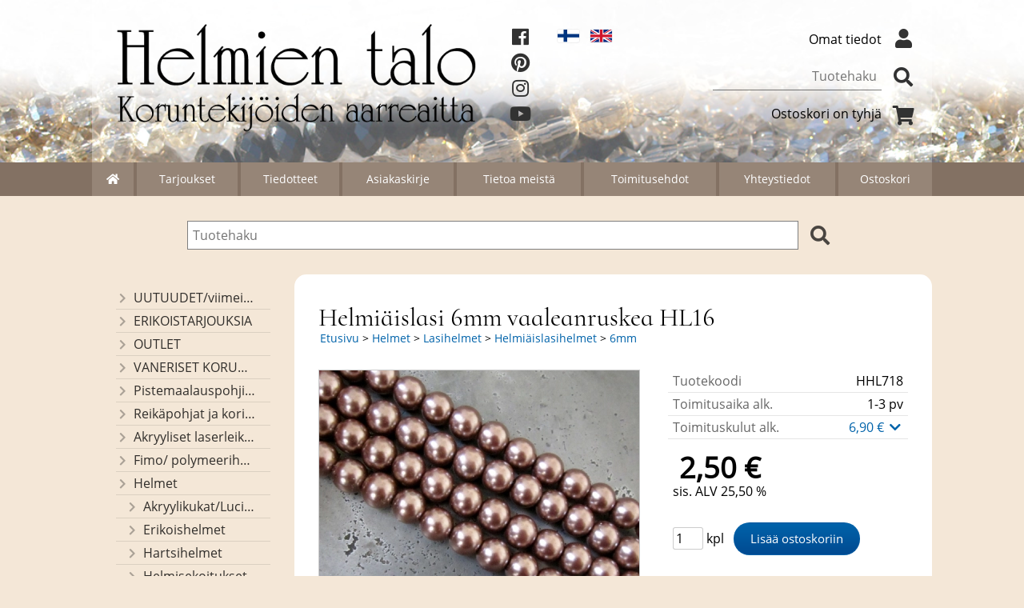

--- FILE ---
content_type: text/html; charset=UTF-8
request_url: https://www.helmientalo.fi/p718-helmiaislasi-6mm-vaaleanruskea-hl16-fi.html
body_size: 6325
content:
<!DOCTYPE html>
<html lang="fi">

<head>
<meta name="viewport" content="width=device-width, initial-scale=1" />
<meta charset="UTF-8" />
<link href="styles1-498038686.css" rel="stylesheet" type="text/css" />
<link href="fonts/font-awesome/css/clover.min.css" rel="stylesheet" type="text/css" />
<link rel="canonical" href="https://www.helmientalo.fi/p718-helmiaislasi-6mm-vaaleanruskea-hl16-fi.html" />
<link rel="alternate" hreflang="fi" href="https://www.helmientalo.fi/p718-helmiaislasi-6mm-vaaleanruskea-hl16-fi.html" />
<link rel="alternate" hreflang="en" href="https://www.helmientalo.fi/p718-glass-pearl-6mm-light-brown-hl16-en.html" />
<meta name="robots" content="index, noarchive" />
<title>Helmiäislasi 6mm vaaleanruskea HL16 | Helmien talo Oy</title>
<meta name="description" content="Koko: 6mm Määrä: n.73kpl Nauhan mitta: n.40cm..." />
<meta property="og:locale" content="fi_FI" />
<meta property="og:site_name" content="Helmien talo Oy" />
<meta property="og:type" content="product.item" />
<meta property="og:url" content="https://www.helmientalo.fi/p718-helmiaislasi-6mm-vaaleanruskea-hl16-fi.html" />
<meta property="og:title" content="Helmiäislasi 6mm vaaleanruskea HL16" />
<meta property="og:description" content="Koko: 6mm Määrä: n.73kpl Nauhan mitta: n.40cm..." />
<meta property="og:image" content="https://www.helmientalo.fi/graphics/products/thumbnails/pogrp_16_42d992de_orig_4bb7a15a.jpg" />
<meta property="og:updated_time" content="2019-10-23T16:53:42+03:00" />
<meta property="product:retailer_item_id" content="HHL718" />
<meta property="product:price:amount" content="2.50" />
<meta property="product:price:currency" content="EUR" />
<meta name="twitter:title" content="Helmiäislasi 6mm vaaleanruskea HL16" />
<meta name="twitter:url" content="https://www.helmientalo.fi/p718-helmiaislasi-6mm-vaaleanruskea-hl16-fi.html" />
<meta name="twitter:description" content="Koko: 6mm Määrä: n.73kpl Nauhan mitta: n.40cm..." />
<meta name="twitter:image" content="https://www.helmientalo.fi/graphics/products/thumbnails/pogrp_16_42d992de_orig_4bb7a15a.jpg" />
<meta name="twitter:card" content="summary_large_image" />
<meta name="csx4_connections_page_counter" id="csx4_connections_page_counter" content="1" />
<script src="actions-498038686.js"></script>
<script src="https://www.helmientalo.fi/extensions/image_zoom/image_zoom_2.js"></script>
</head>

<body>

<script type="text/javascript">

var _gaq = _gaq || [];
_gaq.push(['_setAccount', 'UA-24444689-1']);
_gaq.push(['_trackPageview']);

(function() {
  var ga = document.createElement('script'); ga.type = 'text/javascript'; ga.async = true;
  ga.src = ('https:' == document.location.protocol ? 'https://ssl' : 'http://www') + '.google-analytics.com/ga.js';
  var s = document.getElementsByTagName('script')[0]; s.parentNode.insertBefore(ga, s);
})();

</script>

<!--Start of Tawk.to Script-->
<script type="text/javascript">
var Tawk_API=Tawk_API||{}, Tawk_LoadStart=new Date();
(function(){
var s1=document.createElement("script"),s0=document.getElementsByTagName("script")[0];
s1.async=true;
s1.src='https://embed.tawk.to/584aaafce2def07b70aade88/default';
s1.charset='UTF-8';
s1.setAttribute('crossorigin','*');
s0.parentNode.insertBefore(s1,s0);
})();
</script>
<!--End of Tawk.to Script-->
<div id="csx4_curtain" onclick="csx4_hide_picture_popup();return false;"></div>
<div id="csx4_popup_box"></div>
<div id="csx4_cart_sidebar" style="display: none;"><div id="csx4_cart_sidebar_inner" onclick="if (document.activeElement.tagName!='A') window.open('https://www.helmientalo.fi/shopping-cart-fi.html', '_self');"></div></div>
<div id="body"><div id="ultimate_top_around"><div id="ultimate_top"><div class="oma_verkkokaupan_logo"><a href="index-fi.html"><img src="graphics/ui/logo.png" alt="Helmien talo" /></a></div><div id="some-icons">    <a class="icon-fb" href="https://www.facebook.com/helmientalo" target="_blank"><i class="fab fa-facebook"></i></a><br />    <a href="https://fi.pinterest.com/helmientalo/" target="_blank"><i class="fab fa-pinterest"></i></a><br />    <a href="https://www.instagram.com/helmientalo/" target="_blank"><i class="fab fa-instagram"></i></a><br />  <a href="https://www.youtube.com/channel/UC_fZ0YU0DJfbLLpZGlilJYw/" target="_blank"><i class="fab fa-youtube"></i></a><br />  </div><div class="language_selection"><a id="language_selection_fi" href="p718-helmiaislasi-6mm-vaaleanruskea-hl16-fi.html"><img src="graphics/ui/fi-flag.svg" alt="FI" width="1000" height="625" /></a><a id="language_selection_en" href="p718-glass-pearl-6mm-light-brown-hl16-en.html"><img src="graphics/ui/en-flag.svg" alt="EN" width="1000" height="625" /></a></div><div class="sign_in_top"><div id="csx4_sign_in_top"><a href="https://www.helmientalo.fi/sign-in-fi.html">Omat tiedot<i class="fas fa-user fa-fw"></i></a></div></div><div class="product_search"><form action="product-search-fi.html" id="product_search" method="post"><div class="tb_product_search"><div class="tr_product_search"><div class="tc_product_search"><input autocomplete="off" id="product_search_words" name="product_search_words" placeholder="Tuotehaku" onkeyup="csx4_product_search_interval('1', 'fi', '650')" type="text" /></div><div class="tc_product_search"><div onclick="document.getElementById('product_search').submit();document.getElementById('product_search_icon1').style.display='none';if(document.getElementById('product_search_icon2'))document.getElementById('product_search_icon2').style.display='block';"><div id="product_search_icon1"><i class="fas fa-search fa-fw"></i></div><div id="product_search_icon2"><i class="fas fa-spinner fa-fw"></i></div></div></div></div></div></form></div><div class="shopping_cart_top"><div id="csx4_cart_top"><a href="https://www.helmientalo.fi/shopping-cart-fi.html">Ostoskori on tyhjä<i class="fas fa-shopping-cart fa-fw"></i></a></div></div></div></div><div id="all_around"><div id="almost_around"><div id="landscape_around"><div id="landscape_around_inner"><div id="landscape_top"></div><div id="landscape_middle"></div><div id="landscape_bottom"><div class="main_navigation_mini" id="csx4_main_navigation_mini"><div class="tb_main_navigation_mini"><div class="tr_main_navigation_mini"><div class="tc_main_navigation_mini" style="width: 15%;"><a href="https://www.helmientalo.fi/index.html"><i class="fas fa-home"></i></a></div><div class="tc_main_navigation_mini"><a href="" onclick="csx4_show_dropdown_mini_categories();return false;">Tuotteet</a></div><div class="tc_main_navigation_mini"><a href="https://www.helmientalo.fi/shopping-cart-fi.html">Ostoskori</a></div><div class="tc_main_navigation_mini" style="width: 15%;"><a href="https://www.helmientalo.fi/navigation-fi.html" onclick="csx4_switch_main_navigation();return false;"><i class="fas fa-bars"></i></a></div></div></div></div><div class="main_navigation_temp" id="csx4_main_navigation_temp"></div><div class="main_navigation" id="csx4_main_navigation"><div class="tb_main_navigation"><div class="tr_main_navigation"><div class="tc_main_navigation_only" style="width: 5%;"><a href="https://www.helmientalo.fi/index.html"><i class="fas fa-home"></i></a></div><div class="tc_main_navigation"><a href="https://www.helmientalo.fi/offers-p1-fi.html">Tarjoukset</a></div><div class="tc_main_navigation"><a href="https://www.helmientalo.fi/news-fi.html">Tiedotteet</a></div><div class="tc_main_navigation"><a href="https://www.helmientalo.fi/newsletter-fi.html">Asiakaskirje</a></div><div class="tc_main_navigation"><a href="https://www.helmientalo.fi/a1-tietoa-meista-fi.html">Tietoa&nbsp;meistä</a></div><div class="tc_main_navigation"><a href="https://www.helmientalo.fi/a2-toimitusehdot-fi.html">Toimitusehdot</a></div><div class="tc_main_navigation"><a href="https://www.helmientalo.fi/contact-fi.html">Yhteystiedot</a></div><div class="tc_main_navigation_only"><a href="https://www.helmientalo.fi/shopping-cart-fi.html">Ostoskori</a></div></div></div></div></div></div></div><div id="dropdown"><div class="dropdown_mini_categories" id="csx4_dropdown_mini_categories"></div><div class="dropdown_categories" id="csx4_dropdown_categories" onmouseleave="csx4_show_dropdown_categories();return false;"></div></div><div id="content_around"><div id="content"><div class="oma_product_search">    <div class="tb_oma_product_search"><div class="tr_oma_product_search">  <div class="tc_oma_product_search">    <form onsubmit="document.getElementById('product_search').submit();return false;"><input autocomplete="off" id="product_search_words2_fi" name="product_search_words2_fi" placeholder="Tuotehaku" onkeyup="if (document.getElementById('jssor_1'))document.getElementById('jssor_1').style.display = 'none';document.getElementById('product_search_words').value = document.getElementById('product_search_words2_fi').value;csx4_product_search('1', 'fi');" type="text" /></form>    </div><div class="tc_oma_product_search"><div onclick="document.getElementById('product_search').submit();"><i class="fa fa-search"></i></div></div>  </div> </div>  </div><script>if (document.getElementById('product_search_words2_fi') && document.getElementById('product_search_words').value) {	document.getElementById('product_search_words2_fi').value = 	document.getElementById('product_search_words').value;  }if (document.getElementById('product_search_words2_sv') && document.getElementById('product_search_words').value) {	document.getElementById('product_search_words2_sv').value = 	document.getElementById('product_search_words').value;  }if (document.getElementById('product_search_words2_en') && document.getElementById('product_search_words').value) {	document.getElementById('product_search_words2_en').value = 	document.getElementById('product_search_words').value;  }</script><div id="tb_content"><div id="tr_content"><div id="tc_content_left"><div class="categories" id="csx4_categories"><div class="category_tree"><div class="category_tree_part"><div class="tb_category_tree"><div class="tr_category_tree"><div class="tc_category_tree"><a href="https://www.helmientalo.fi/c292-uutuudet-viimeiseksi-lisatyt-tuotteet-p1-fi.html"><i class="fas fa-chevron-right fa-fw"></i>UUTUUDET/viimeiseksi lisätyt tuotteet</a></div><div class="tc_category_tree"></div></div><div class="tr_category_tree"><div class="tc_category_tree"><a href="https://www.helmientalo.fi/c275-erikoistarjouksia-p1-fi.html"><i class="fas fa-chevron-right fa-fw"></i>ERIKOISTARJOUKSIA</a></div><div class="tc_category_tree"></div></div><div class="tr_category_tree"><div class="tc_category_tree"><a href="https://www.helmientalo.fi/c293-outlet-p1-fi.html"><i class="fas fa-chevron-right fa-fw"></i>OUTLET</a></div><div class="tc_category_tree"></div></div><div class="tr_category_tree"><div class="tc_category_tree"><a href="https://www.helmientalo.fi/c279-vaneriset-korunosat-omaa-valmistusta-p1-fi.html"><i class="fas fa-chevron-right fa-fw"></i>VANERISET KORUNOSAT omaa valmistusta</a></div><div class="tc_category_tree"></div></div><div class="tr_category_tree"><div class="tc_category_tree"><a href="https://www.helmientalo.fi/c285-pistemaalauspohjia-valmiilla-mallikuvioinnilla-p1-fi.html"><i class="fas fa-chevron-right fa-fw"></i>Pistemaalauspohjia valmiilla mallikuvioinnilla</a></div><div class="tc_category_tree"></div></div><div class="tr_category_tree"><div class="tc_category_tree"><a href="https://www.helmientalo.fi/c274-reikapohjat-ja-koristekannet-koreihin-ja-kasseihin-p1-fi.html"><i class="fas fa-chevron-right fa-fw"></i>Reikäpohjat ja koristekannet koreihin ja kasseihin</a></div><div class="tc_category_tree"></div></div><div class="tr_category_tree"><div class="tc_category_tree"><a href="https://www.helmientalo.fi/c268-akryyliset-laserleikatut-osat-riipukset-helmien-talon-omaa-valmistusta-p1-fi.html"><i class="fas fa-chevron-right fa-fw"></i>Akryyliset laserleikatut osat/ riipukset (Helmien talon omaa valmistusta)</a></div><div class="tc_category_tree"></div></div><div class="tr_category_tree"><div class="tc_category_tree"><a href="https://www.helmientalo.fi/c286-fimo-polymeerihelmet-p1-fi.html"><i class="fas fa-chevron-right fa-fw"></i>Fimo/ polymeerihelmet</a></div><div class="tc_category_tree"></div></div><div class="tr_category_tree"><div class="tc_category_tree"><a href="https://www.helmientalo.fi/c192-helmet-p1-fi.html"><i class="fas fa-chevron-right fa-fw"></i>Helmet</a></div><div class="tc_category_tree"></div></div><div class="tr_category_tree"><div class="tc_category_tree"><div class="category_tree_level"></div><a href="https://www.helmientalo.fi/c273-akryylikukat-lucitekukat-ja-lehdet-p1-fi.html"><i class="fas fa-chevron-right fa-fw"></i>Akryylikukat/Lucitekukat ja lehdet</a></div><div class="tc_category_tree"></div></div><div class="tr_category_tree"><div class="tc_category_tree"><div class="category_tree_level"></div><a href="https://www.helmientalo.fi/c201-erikoishelmet-p1-fi.html"><i class="fas fa-chevron-right fa-fw"></i>Erikoishelmet</a></div><div class="tc_category_tree"></div></div><div class="tr_category_tree"><div class="tc_category_tree"><div class="category_tree_level"></div><a href="https://www.helmientalo.fi/c175-hartsihelmet-p1-fi.html"><i class="fas fa-chevron-right fa-fw"></i>Hartsihelmet</a></div><div class="tc_category_tree"></div></div><div class="tr_category_tree"><div class="tc_category_tree"><div class="category_tree_level"></div><a href="https://www.helmientalo.fi/c111-helmisekoitukset-p1-fi.html"><i class="fas fa-chevron-right fa-fw"></i>Helmisekoitukset</a></div><div class="tc_category_tree"></div></div><div class="tr_category_tree"><div class="tc_category_tree"><div class="category_tree_level"></div><a href="https://www.helmientalo.fi/c202-kivihelmet-p1-fi.html"><i class="fas fa-chevron-right fa-fw"></i>Kivihelmet</a></div><div class="tc_category_tree"></div></div><div class="tr_category_tree"><div class="tc_category_tree"><div class="category_tree_level"></div><a href="https://www.helmientalo.fi/c283-kivihelmet-reiattomat-ja-kivikapussit-p1-fi.html"><i class="fas fa-chevron-right fa-fw"></i>Kivihelmet reiättömät ja kivikapussit</a></div><div class="tc_category_tree"></div></div><div class="tr_category_tree"><div class="tc_category_tree"><div class="category_tree_level"></div><a href="https://www.helmientalo.fi/c284-kiviriipukset-p1-fi.html"><i class="fas fa-chevron-right fa-fw"></i>Kiviriipukset</a></div><div class="tc_category_tree"></div></div><div class="tr_category_tree"><div class="tc_category_tree"><div class="category_tree_level"></div><a href="https://www.helmientalo.fi/c209-kristallit-p1-fi.html"><i class="fas fa-chevron-right fa-fw"></i>Kristallit</a></div><div class="tc_category_tree"></div></div><div class="tr_category_tree"><div class="tc_category_tree"><div class="category_tree_level"></div><a href="https://www.helmientalo.fi/c210-lasihelmet-p1-fi.html"><i class="fas fa-chevron-right fa-fw"></i>Lasihelmet</a></div><div class="tc_category_tree"></div></div><div class="tr_category_tree"><div class="tc_category_tree"><div class="category_tree_level"></div><div class="category_tree_level"></div><a href="https://www.helmientalo.fi/c235-helmiaislasihelmet-p1-fi.html"><i class="fas fa-chevron-right fa-fw"></i>Helmiäislasihelmet</a></div><div class="tc_category_tree"></div></div><div class="tr_category_tree"><div class="tc_category_tree"><div class="category_tree_level"></div><div class="category_tree_level"></div><div class="category_tree_level"></div><a href="https://www.helmientalo.fi/c52-4mm-p1-fi.html"><i class="fas fa-chevron-right fa-fw"></i>4mm</a></div><div class="tc_category_tree"></div></div><div class="tr_category_tree"><div class="tc_category_tree_selected"><div class="category_tree_level"></div><div class="category_tree_level"></div><div class="category_tree_level"></div><a href="https://www.helmientalo.fi/c88-6mm-p1-fi.html"><i class="fas fa-chevron-right fa-fw"></i>6mm</a></div><div class="tc_category_tree_selected"></div></div><div class="tr_category_tree"><div class="tc_category_tree"><div class="category_tree_level"></div><div class="category_tree_level"></div><div class="category_tree_level"></div><a href="https://www.helmientalo.fi/c70-8mm-p1-fi.html"><i class="fas fa-chevron-right fa-fw"></i>8mm</a></div><div class="tc_category_tree"></div></div><div class="tr_category_tree"><div class="tc_category_tree"><div class="category_tree_level"></div><div class="category_tree_level"></div><div class="category_tree_level"></div><a href="https://www.helmientalo.fi/c69-10mm-p1-fi.html"><i class="fas fa-chevron-right fa-fw"></i>10mm</a></div><div class="tc_category_tree"></div></div><div class="tr_category_tree"><div class="tc_category_tree"><div class="category_tree_level"></div><div class="category_tree_level"></div><div class="category_tree_level"></div><a href="https://www.helmientalo.fi/c128-12mm-p1-fi.html"><i class="fas fa-chevron-right fa-fw"></i>12mm</a></div><div class="tc_category_tree"></div></div><div class="tr_category_tree"><div class="tc_category_tree"><div class="category_tree_level"></div><div class="category_tree_level"></div><div class="category_tree_level"></div><a href="https://www.helmientalo.fi/c95-pisarat-p1-fi.html"><i class="fas fa-chevron-right fa-fw"></i>Pisarat</a></div><div class="tc_category_tree"></div></div><div class="tr_category_tree"><div class="tc_category_tree"><div class="category_tree_level"></div><div class="category_tree_level"></div><div class="category_tree_level"></div><a href="https://www.helmientalo.fi/c240-rondellit-p1-fi.html"><i class="fas fa-chevron-right fa-fw"></i>Rondellit</a></div><div class="tc_category_tree"></div></div><div class="tr_category_tree"><div class="tc_category_tree"><div class="category_tree_level"></div><div class="category_tree_level"></div><div class="category_tree_level"></div><a href="https://www.helmientalo.fi/c120-jyva-p1-fi.html"><i class="fas fa-chevron-right fa-fw"></i>Jyvä</a></div><div class="tc_category_tree"></div></div><div class="tr_category_tree"><div class="tc_category_tree"><div class="category_tree_level"></div><div class="category_tree_level"></div><a href="https://www.helmientalo.fi/c236-hopeafolio-p1-fi.html"><i class="fas fa-chevron-right fa-fw"></i>Hopeafolio</a></div><div class="tc_category_tree"></div></div><div class="tr_category_tree"><div class="tc_category_tree"><div class="category_tree_level"></div><div class="category_tree_level"></div><a href="https://www.helmientalo.fi/c34-kuutiot-kantikkaat-p1-fi.html"><i class="fas fa-chevron-right fa-fw"></i>Kuutiot/Kantikkaat</a></div><div class="tc_category_tree"></div></div><div class="tr_category_tree"><div class="tc_category_tree"><div class="category_tree_level"></div><div class="category_tree_level"></div><a href="https://www.helmientalo.fi/c59-jyvanmalliset-p1-fi.html"><i class="fas fa-chevron-right fa-fw"></i>Jyvänmalliset</a></div><div class="tc_category_tree"></div></div><div class="tr_category_tree"><div class="tc_category_tree"><div class="category_tree_level"></div><div class="category_tree_level"></div><a href="https://www.helmientalo.fi/c107-kierteiset-p1-fi.html"><i class="fas fa-chevron-right fa-fw"></i>Kierteiset</a></div><div class="tc_category_tree"></div></div><div class="tr_category_tree"><div class="tc_category_tree"><div class="category_tree_level"></div><div class="category_tree_level"></div><a href="https://www.helmientalo.fi/c106-kolikot-p1-fi.html"><i class="fas fa-chevron-right fa-fw"></i>Kolikot</a></div><div class="tc_category_tree"></div></div><div class="tr_category_tree"><div class="tc_category_tree"><div class="category_tree_level"></div><div class="category_tree_level"></div><a href="https://www.helmientalo.fi/c137-kukat-p1-fi.html"><i class="fas fa-chevron-right fa-fw"></i>Kukat</a></div><div class="tc_category_tree"></div></div><div class="tr_category_tree"><div class="tc_category_tree"><div class="category_tree_level"></div><div class="category_tree_level"></div><a href="https://www.helmientalo.fi/c173-les-perles-par-puca-p1-fi.html"><i class="fas fa-chevron-right fa-fw"></i>Les perles par Puca®</a></div><div class="tc_category_tree"></div></div><div class="tr_category_tree"><div class="tc_category_tree"><div class="category_tree_level"></div><div class="category_tree_level"></div><a href="https://www.helmientalo.fi/c11-muut-p1-fi.html"><i class="fas fa-chevron-right fa-fw"></i>Muut</a></div><div class="tc_category_tree"></div></div><div class="tr_category_tree"><div class="tc_category_tree"><div class="category_tree_level"></div><div class="category_tree_level"></div><a href="https://www.helmientalo.fi/c110-ovaalit-p1-fi.html"><i class="fas fa-chevron-right fa-fw"></i>Ovaalit</a></div><div class="tc_category_tree"></div></div><div class="tr_category_tree"><div class="tc_category_tree"><div class="category_tree_level"></div><div class="category_tree_level"></div><a href="https://www.helmientalo.fi/c291-pisarat-p1-fi.html"><i class="fas fa-chevron-right fa-fw"></i>Pisarat</a></div><div class="tc_category_tree"></div></div><div class="tr_category_tree"><div class="tc_category_tree"><div class="category_tree_level"></div><div class="category_tree_level"></div><a href="https://www.helmientalo.fi/c238-preciosa-p1-fi.html"><i class="fas fa-chevron-right fa-fw"></i>Preciosa</a></div><div class="tc_category_tree"></div></div><div class="tr_category_tree"><div class="tc_category_tree"><div class="category_tree_level"></div><div class="category_tree_level"></div><a href="https://www.helmientalo.fi/c57-putkimaiset-p1-fi.html"><i class="fas fa-chevron-right fa-fw"></i>Putkimaiset</a></div><div class="tc_category_tree"></div></div><div class="tr_category_tree"><div class="tc_category_tree"><div class="category_tree_level"></div><div class="category_tree_level"></div><a href="https://www.helmientalo.fi/c36-pyoreat-p1-fi.html"><i class="fas fa-chevron-right fa-fw"></i>Pyöreät</a></div><div class="tc_category_tree"></div></div><div class="tr_category_tree"><div class="tc_category_tree"><div class="category_tree_level"></div><div class="category_tree_level"></div><a href="https://www.helmientalo.fi/c239-rondellit-p1-fi.html"><i class="fas fa-chevron-right fa-fw"></i>Rondellit</a></div><div class="tc_category_tree"></div></div><div class="tr_category_tree"><div class="tc_category_tree"><div class="category_tree_level"></div><div class="category_tree_level"></div><a href="https://www.helmientalo.fi/c172-superduo-p1-fi.html"><i class="fas fa-chevron-right fa-fw"></i>Superduo™</a></div><div class="tc_category_tree"></div></div><div class="tr_category_tree"><div class="tc_category_tree"><div class="category_tree_level"></div><div class="category_tree_level"></div><a href="https://www.helmientalo.fi/c156-tsekkilaiset-lasihelmet-p1-fi.html"><i class="fas fa-chevron-right fa-fw"></i>Tsekkiläiset lasihelmet</a></div><div class="tc_category_tree"></div></div><div class="tr_category_tree"><div class="tc_category_tree"><div class="category_tree_level"></div><a href="https://www.helmientalo.fi/c37-luu-ja-sarvihelmet-p1-fi.html"><i class="fas fa-chevron-right fa-fw"></i>Luu- ja sarvihelmet</a></div><div class="tc_category_tree"></div></div><div class="tr_category_tree"><div class="tc_category_tree"><div class="category_tree_level"></div><a href="https://www.helmientalo.fi/c58-makeanvedenhelmet-p1-fi.html"><i class="fas fa-chevron-right fa-fw"></i>Makeanvedenhelmet</a></div><div class="tc_category_tree"></div></div><div class="tr_category_tree"><div class="tc_category_tree"><div class="category_tree_level"></div><a href="https://www.helmientalo.fi/c211-metallihelmet-p1-fi.html"><i class="fas fa-chevron-right fa-fw"></i>Metallihelmet</a></div><div class="tc_category_tree"></div></div><div class="tr_category_tree"><div class="tc_category_tree"><div class="category_tree_level"></div><a href="https://www.helmientalo.fi/c213-metallijaljitelmahelmet-p1-fi.html"><i class="fas fa-chevron-right fa-fw"></i>Metallijäljitelmähelmet</a></div><div class="tc_category_tree"></div></div><div class="tr_category_tree"><div class="tc_category_tree"><div class="category_tree_level"></div><a href="https://www.helmientalo.fi/c212-puuhelmet-p1-fi.html"><i class="fas fa-chevron-right fa-fw"></i>Puuhelmet</a></div><div class="tc_category_tree"></div></div><div class="tr_category_tree"><div class="tc_category_tree"><div class="category_tree_level"></div><a href="https://www.helmientalo.fi/c38-pahkinahelmet-p1-fi.html"><i class="fas fa-chevron-right fa-fw"></i>Pähkinähelmet</a></div><div class="tc_category_tree"></div></div><div class="tr_category_tree"><div class="tc_category_tree"><div class="category_tree_level"></div><a href="https://www.helmientalo.fi/c215-siemenhelmet-kiinalaiset-p1-fi.html"><i class="fas fa-chevron-right fa-fw"></i>Siemenhelmet, kiinalaiset</a></div><div class="tc_category_tree"></div></div><div class="tr_category_tree"><div class="tc_category_tree"><div class="category_tree_level"></div><a href="https://www.helmientalo.fi/c169-silikonihelmet-p1-fi.html"><i class="fas fa-chevron-right fa-fw"></i>Silikonihelmet</a></div><div class="tc_category_tree"></div></div><div class="tr_category_tree"><div class="tc_category_tree"><div class="category_tree_level"></div><a href="https://www.helmientalo.fi/c214-simpukankuorihelmet-p1-fi.html"><i class="fas fa-chevron-right fa-fw"></i>Simpukankuorihelmet</a></div><div class="tc_category_tree"></div></div><div class="tr_category_tree"><div class="tc_category_tree"><a href="https://www.helmientalo.fi/c193-korunosat-p1-fi.html"><i class="fas fa-chevron-right fa-fw"></i>Korunosat</a></div><div class="tc_category_tree"></div></div></div></div><div class="category_tree_part"><div class="tb_category_tree"><div class="tr_category_tree"><div class="tc_category_tree"><a href="https://www.helmientalo.fi/c195-riipukset-p1-fi.html"><i class="fas fa-chevron-right fa-fw"></i>Riipukset</a></div><div class="tc_category_tree"></div></div><div class="tr_category_tree"><div class="tc_category_tree"><a href="https://www.helmientalo.fi/c196-ketjut-ja-langat-p1-fi.html"><i class="fas fa-chevron-right fa-fw"></i>Ketjut ja langat</a></div><div class="tc_category_tree"></div></div><div class="tr_category_tree"><div class="tc_category_tree"><a href="https://www.helmientalo.fi/c197-tyokalut-ja-tarvikkeet-p1-fi.html"><i class="fas fa-chevron-right fa-fw"></i>Työkalut ja tarvikkeet</a></div><div class="tc_category_tree"></div></div><div class="tr_category_tree"><div class="tc_category_tree"><a href="https://www.helmientalo.fi/c198-kukkarolukot-p1-fi.html"><i class="fas fa-chevron-right fa-fw"></i>Kukkarolukot</a></div><div class="tc_category_tree"></div></div><div class="tr_category_tree"><div class="tc_category_tree"><a href="https://www.helmientalo.fi/c199-tarvikepaketit-p1-fi.html"><i class="fas fa-chevron-right fa-fw"></i>Tarvikepaketit</a></div><div class="tc_category_tree"></div></div><div class="tr_category_tree"><div class="tc_category_tree"><a href="https://www.helmientalo.fi/c200-tekniikkavinkit-p1-fi.html"><i class="fas fa-chevron-right fa-fw"></i>Tekniikkavinkit</a></div><div class="tc_category_tree"></div></div></div></div></div></div></div><div id="tc_content_middle"><div id="tc_content_middle_inner"><input type="hidden" name="csx4_connections_product_id" id="csx4_connections_product_id" value="718" /><h1 class="crumb">Helmiäislasi 6mm vaaleanruskea HL16</h1><p class="crumb"><a href="https://www.helmientalo.fi/index.html">Etusivu</a> > <a href="https://www.helmientalo.fi/c192-helmet-p1-fi.html">Helmet</a> > <a href="https://www.helmientalo.fi/c210-lasihelmet-p1-fi.html">Lasihelmet</a> > <a href="https://www.helmientalo.fi/c235-helmiaislasihelmet-p1-fi.html">Helmiäislasihelmet</a> > <a href="https://www.helmientalo.fi/c88-6mm-p1-fi.html">6mm</a></p><div class="category_bar" id="csx4_category_bar"><div class="tb_category_bar"><div class="tr_category_bar"></div></div></div><div class="tb_product_columns"><div class="tr_product_columns"><div class="tc_product_columns"><div id="product_picture" style="width: 402px;"><div class="tb_product_picture"><div class="tr_product_picture"><div class="tc_product_picture"><a href="graphics/products/16_42d992de_orig_4bb7a15a.jpg" oncontextmenu="return false;" onclick="csx4_show_picture_popup('718', '1', '600', '800', 'fi');return false;" target="_blank"><div id="csx4_image_zoom"><picture><source srcset="graphics/products/thumbnails/1x/ppipp_16_42d992de_orig_4bb7a15a.webp 1x,graphics/products/thumbnails/2x/ppipp_16_42d992de_orig_4bb7a15a.webp 2x" type="image/webp" ><img src="graphics/products/thumbnails/ppipp_16_42d992de_orig_4bb7a15a.jpg" width="400" height="300" alt="Helmiäislasi 6mm vaaleanruskea HL16" /></picture><img height="0" width="0" onload="if (typeof ImageZoom == 'function' && csx4_getCookie('csx4_user_is_touching') != 1) {var options = {large_file: 'graphics/products/16_42d992de_orig_4bb7a15a.jpg',box_width: 400,box_height: 300,small_width: '400',small_height: '300',large_width: '600',large_height: '450',large_width_fill: '0',large_height_fill: '0'};var container = document.getElementById('csx4_image_zoom');window.imageZoom = new ImageZoom(csx4_image_zoom, options);}" src="[data-uri]" alt="" /></div></a></div></div></div></div></div><div class="tc_product_columns"><div class="tb_product_figures"><div class="tr_product_figures"><div class="tc_product_figures_left">Tuotekoodi</div><div class="tc_product_figures_right">HHL718</div></div><div class="tr_product_figures"><div class="tc_product_figures_left">Toimitusaika alk.</div><div class="tc_product_figures_right">1-3&nbsp;pv</div></div><div class="tr_product_figures"><div class="tc_product_figures_left">Toimituskulut alk.</div><div class="tc_product_figures_right"><div class="csx4_script_show"><a class="csx4_popup" id="term2open" href="#" onclick="csx4_show_info('term2');return false;">6,90&nbsp;€ <i class="fas fa-chevron-down fa-fw"></i></a><a class="csx4_popup" id="term2close" href="#" style="display: none;" onclick="csx4_hide_info('term2');return false;">6,90&nbsp;€ <i class="fas fa-chevron-up fa-fw"></i></a></div><noscript>6,90&nbsp;€</noscript></div></div></div><div class="csx4_popup"><div class="csx4_popup_inner" id="term2" style="display: none;"><div class="product_delivery">Toimituskulut ja toimitusaika toimitustavoittain, jos tilaat vain tämän tuotteen:<div class="tb_product_delivery"><div class="tr_product_delivery"><div class="tc_product_delivery_left">Posti&nbsp;(Suomi&nbsp;ja&nbsp;Ahvenanmaa)</div><div class="tc_product_delivery_right">6,90&nbsp;€</div><div class="tc_product_delivery_right">5 pv</div></div><div class="tr_product_delivery"><div class="tc_product_delivery_left">Pakettiautomaatti</div><div class="tc_product_delivery_right">8,90&nbsp;€</div><div class="tc_product_delivery_right">1-3 pv</div></div><div class="tr_product_delivery"><div class="tc_product_delivery_left">Matkahuollon&nbsp;paketti</div><div class="tc_product_delivery_right">6,90&nbsp;€</div><div class="tc_product_delivery_right">2-5 pv</div></div></div>Sisältäen arvonlisäveroa 25,50 %</div></div></div><form action="https://www.helmientalo.fi/shopping-cart-fi.html" id="product_form718" method="post"><input type="hidden" name="add_to_cart" value="1" /><input type="hidden" name="product_id" value="718" /><div id="csx4_product_variations"></div><input type="hidden" name="csx4_connections_product_price" id="csx4_connections_product_price" value="2.50" /><div class="tb_product_price"><div class="tr_product_price"><div class="tc_product_price"><div class="product_price_normal">2,50&nbsp;€</div><div class="product_price_vat">sis. ALV 25,50 %</div></div></div></div><div id="csx4_cart_alert" style="display: none;"></div><div class="tb_product_cart"><div class="tr_product_cart"><div class="tc_product_cart_left"><input type="text" name="product_qty" value="1" class="qty_1" /> kpl</div><div class="tc_product_cart_right"><input onclick="csx4_add_to_cart('product_form718', 'fi');return false;" type="submit" value="Lisää ostoskoriin" /></div></div></div></form></div></div></div><div class="tb_product_intro"><div class="tr_product_intro"><div class="tc_product_intro"><div id="product_intro_description" class="part_content" style="display:block;">Koko: 6mm<br>Määrä: n.73kpl<br>Nauhan mitta: n.40cm</div></div></div></div><img height="0" width="0" onload="csx4_yesscript_product_intro('product_intro_description');" src="[data-uri]" alt="tech" /></div><img height="0" width="0" onload="csx4_yesscript();" src="[data-uri]" alt="tech" /></div><div id="tc_content_right"></div></div></div></div></div></div><div id="brand_around"><div id="brand"></div></div><div id="bottom_around"><div id="bottom"><div class="tb_bottom"><div class="tr_bottom"><div class="tc_bottom"><div class="bottom_links"><a href="https://www.helmientalo.fi/news-fi.html">Tiedotteet</a><br /><a href="https://www.helmientalo.fi/newsletter-fi.html">Asiakaskirje</a><br /><a href="https://www.helmientalo.fi/a1-tietoa-meista-fi.html">Tietoa&nbsp;meistä</a><br /></div></div><div class="tc_bottom"><div class="bottom_links"><a href="https://www.helmientalo.fi/contact-fi.html">Yhteystiedot</a><br /><a href="https://www.helmientalo.fi/a13-tietosuojaseloste-fi.html">Tietosuojaseloste</a><br /><a href="https://www.helmientalo.fi/a2-toimitusehdot-fi.html">Toimitusehdot</a><br /></div></div><div class="tc_bottom"><div class="bottom_links"><a href="https://www.helmientalo.fi/shopping-cart-fi.html">Ostoskori</a><br /></div></div><div class="tc_bottom"></div><div class="tc_bottom"><div class="bottom_contact">Helmien talo Oy<br />Tupparintie 27<br />FI-34800, Virrat<br />FINLAND<br /></div></div><div class="tc_bottom"><div class="bottom_contact">puh. 045 23 24 295<br /><a href="mailto:info&#64;helmientalo&#46;fi">info&#64;helmientalo&#46;fi</a><br />Y-tunnus: 2266949-3<br /></div></div></div></div></div><a href="shopping_cart.php" class="oma_paytrail_banneri"><img src="graphics/codes/paytrail_banneri_pankit_visa_mastercard_mobilepay_ff1983a6.png" alt="Paytrail" /></a><div class="oma_alateksti">Virtain myymälä avoinna toistaiseksi: TI-PE klo 10-17:00 ja LA klo 9-15. MAANANTAINA sopimuksen mukaan, olen silloinkin pääsääntöisesti paikalla, mutta varmistathan etukäteen, että olen paikalla ( 045 2324295 tai info@helmientalo.fi. Verkkokauppa toimii normaalisti 24h/vrk ja toimitukset pyritään lähettämään joka arkipäivä.</div></div></div></div><div style="text-align: center !important;"><div style="display: inline-block;font: 80%/1.1 'Segoe UI', Arial, sans-serif !important;margin: 7px auto 24px auto !important;">&nbsp;</div></div>
<noscript id="deferred-styles"><link href="fonts/font-awesome/css/all.min.css" rel="stylesheet" type="text/css" /></noscript>

<script>
var $csx4_lds=function(){var $csx4_asn=document.getElementById("deferred-styles");var $csx4_rep=document.createElement("div");$csx4_rep.innerHTML=$csx4_asn.textContent;document.body.appendChild($csx4_rep)
$csx4_asn.parentElement.removeChild($csx4_asn);};var $csx4_raf=requestAnimationFrame||mozRequestAnimationFrame||webkitRequestAnimationFrame||msRequestAnimationFrame;if($csx4_raf){$csx4_raf(function(){window.setTimeout($csx4_lds,0);});}else{window.addEventListener('load',$csx4_lds);}
</script>

<script type="application/ld+json">
{
	"@context": "http://schema.org/",
	"@type": "Product",
	"name": "Helmiäislasi 6mm vaaleanruskea HL16",
	"image": [
		"https://www.helmientalo.fi/graphics/products/16_42d992de_orig_4bb7a15a.jpg"
	],
	"description": "Koko: 6mm Määrä: n.73kpl Nauhan mitta: n.40cm...",
	"sku": "HHL718",
	"offers": {
		"@type": "Offer",
		"url": "https://www.helmientalo.fi/p718-helmiaislasi-6mm-vaaleanruskea-hl16-fi.html",
		"priceCurrency": "EUR",
		"price": "2.50",
		"seller": {
			"@type": "Organization",
			"name": "Helmien talo Oy"
		}
	}
}
</script>
<script type="application/ld+json">
{
	"@context": "http://schema.org",
	"@type": "BreadcrumbList",
	"itemListElement": [{
		"@type": "ListItem",
		"position": 1,
		"item": {
			"@id": "https://www.helmientalo.fi/c192-helmet-p1-fi.html",
			"name": "Helmet"
		}
	},{
		"@type": "ListItem",
		"position": 2,
		"item": {
			"@id": "https://www.helmientalo.fi/c210-lasihelmet-p1-fi.html",
			"name": "Lasihelmet"
		}
	},{
		"@type": "ListItem",
		"position": 3,
		"item": {
			"@id": "https://www.helmientalo.fi/c235-helmiaislasihelmet-p1-fi.html",
			"name": "Helmiäislasihelmet"
		}
	},{
		"@type": "ListItem",
		"position": 4,
		"item": {
			"@id": "https://www.helmientalo.fi/c88-6mm-p1-fi.html",
			"name": "6mm"
		}
	},{
		"@type": "ListItem",
		"position": 5,
		"item": {
			"@id": "https://www.helmientalo.fi/p718-helmiaislasi-6mm-vaaleanruskea-hl16-fi.html",
			"name": "Helmiäislasi 6mm vaaleanruskea HL16",
			"image": "https://www.helmientalo.fi/graphics/products/16_42d992de_orig_4bb7a15a.jpg"
		}
	}]
}
</script>

</body>

</html>

<!--
Powered by Clover Shop(r) ❤
Copyright (c) 2013- Clover Shop Oy. All rights reserved.

This is commercial software. Unauthorized use, reproduction,
reverse engineering and/or distribution is strictly prohibited.

For more information, please visit https://www.clovershop.com
-->

--- FILE ---
content_type: text/css; charset=utf-8
request_url: https://www.helmientalo.fi/styles1-498038686.css
body_size: 9829
content:
@charset "UTF-8";
div.csx4_script_show {display: none;}div.csx4_script_hide {display: inline;}#csx4_curtain {background-color: rgb(0,0,0);display: none;left: 0px;opacity: 0.35;position: absolute;top: 0px;z-index: 2000;}#csx4_popup_box {display: none;line-height: 0;margin: 0px 0px 0px 0px;padding: 0px 0px 0px 0px;position: absolute;z-index: 4005;}#csx4_cart_sidebar {bottom: 0;margin: 0px 0px 0px 0px;position: fixed;width: 100%;z-index: 8995;}#product_search_icon2 {display: none;}

@font-face{font-family: 'Open Sans';font-style: normal;font-weight: 400;src: local('Open Sans Regular'), local('OpenSans-Regular'), url(https://fonts.gstatic.com/s/opensans/v15/mem8YaGs126MiZpBA-UFWJ0bbck.woff2) format('woff2');unicode-range: U+0460-052F, U+1C80-1C88, U+20B4, U+2DE0-2DFF, U+A640-A69F, U+FE2E-FE2F;}@font-face{font-family: 'Open Sans';font-style: normal;font-weight: 400;src: local('Open Sans Regular'), local('OpenSans-Regular'), url(https://fonts.gstatic.com/s/opensans/v15/mem8YaGs126MiZpBA-UFUZ0bbck.woff2) format('woff2');unicode-range: U+0400-045F, U+0490-0491, U+04B0-04B1, U+2116;}@font-face{font-family: 'Open Sans';font-style: normal;font-weight: 400;src: local('Open Sans Regular'), local('OpenSans-Regular'), url(https://fonts.gstatic.com/s/opensans/v15/mem8YaGs126MiZpBA-UFWZ0bbck.woff2) format('woff2');unicode-range: U+1F00-1FFF;}@font-face{font-family: 'Open Sans';font-style: normal;font-weight: 400;src: local('Open Sans Regular'), local('OpenSans-Regular'), url(https://fonts.gstatic.com/s/opensans/v15/mem8YaGs126MiZpBA-UFVp0bbck.woff2) format('woff2');unicode-range: U+0370-03FF;}@font-face{font-family: 'Open Sans';font-style: normal;font-weight: 400;src: local('Open Sans Regular'), local('OpenSans-Regular'), url(https://fonts.gstatic.com/s/opensans/v15/mem8YaGs126MiZpBA-UFWp0bbck.woff2) format('woff2');unicode-range: U+0102-0103, U+0110-0111, U+1EA0-1EF9, U+20AB;}@font-face{font-family: 'Open Sans';font-style: normal;font-weight: 400;src: local('Open Sans Regular'), local('OpenSans-Regular'), url(https://fonts.gstatic.com/s/opensans/v15/mem8YaGs126MiZpBA-UFW50bbck.woff2) format('woff2');unicode-range: U+0100-024F, U+0259, U+1E00-1EFF, U+2020, U+20A0-20AB, U+20AD-20CF, U+2113, U+2C60-2C7F, U+A720-A7FF;}@font-face{font-family: 'Open Sans';font-style: normal;font-weight: 400;src: local('Open Sans Regular'), local('OpenSans-Regular'), url(https://fonts.gstatic.com/s/opensans/v15/mem8YaGs126MiZpBA-UFVZ0b.woff2) format('woff2');unicode-range: U+0000-00FF, U+0131, U+0152-0153, U+02BB-02BC, U+02C6, U+02DA, U+02DC, U+2000-206F, U+2074, U+20AC, U+2122, U+2191, U+2193, U+2212, U+2215, U+FEFF, U+FFFD;}

@font-face{font-family: 'Cormorant Infant';font-style: normal;font-weight: 400;src: local('Cormorant Infant Regular'), local('CormorantInfant-Regular'), url(https://fonts.gstatic.com/s/cormorantinfant/v7/HhyPU44g9vKiM1sORYSiWeAsLN997_oV2QsA.woff2) format('woff2');unicode-range: U+0460-052F, U+1C80-1C88, U+20B4, U+2DE0-2DFF, U+A640-A69F, U+FE2E-FE2F;}@font-face{font-family: 'Cormorant Infant';font-style: normal;font-weight: 400;src: local('Cormorant Infant Regular'), local('CormorantInfant-Regular'), url(https://fonts.gstatic.com/s/cormorantinfant/v7/HhyPU44g9vKiM1sORYSiWeAsLN997_MV2QsA.woff2) format('woff2');unicode-range: U+0400-045F, U+0490-0491, U+04B0-04B1, U+2116;}@font-face{font-family: 'Cormorant Infant';font-style: normal;font-weight: 400;src: local('Cormorant Infant Regular'), local('CormorantInfant-Regular'), url(https://fonts.gstatic.com/s/cormorantinfant/v7/HhyPU44g9vKiM1sORYSiWeAsLN997_gV2QsA.woff2) format('woff2');unicode-range: U+0102-0103, U+0110-0111, U+1EA0-1EF9, U+20AB;}@font-face{font-family: 'Cormorant Infant';font-style: normal;font-weight: 400;src: local('Cormorant Infant Regular'), local('CormorantInfant-Regular'), url(https://fonts.gstatic.com/s/cormorantinfant/v7/HhyPU44g9vKiM1sORYSiWeAsLN997_kV2QsA.woff2) format('woff2');unicode-range: U+0100-024F, U+0259, U+1E00-1EFF, U+2020, U+20A0-20AB, U+20AD-20CF, U+2113, U+2C60-2C7F, U+A720-A7FF;}@font-face{font-family: 'Cormorant Infant';font-style: normal;font-weight: 400;src: local('Cormorant Infant Regular'), local('CormorantInfant-Regular'), url(https://fonts.gstatic.com/s/cormorantinfant/v7/HhyPU44g9vKiM1sORYSiWeAsLN997_cV2Q.woff2) format('woff2');unicode-range: U+0000-00FF, U+0131, U+0152-0153, U+02BB-02BC, U+02C6, U+02DA, U+02DC, U+2000-206F, U+2074, U+20AC, U+2122, U+2191, U+2193, U+2212, U+2215, U+FEFF, U+FFFD;}


@media (max-width: 1099px){#body{font: 100%/1.4 "Open Sans", Arial, Helvetica, sans-serif;margin: 0 auto;width: 100%;}}@media (min-width: 1100px){#body{font: 100%/1.4 "Open Sans", Arial, Helvetica, sans-serif;margin: 0 auto;width:100%;}}@media (max-width: 1099px){#ultimate_top_around{background-image: url("graphics/ui/helmientalo-bg-looped.jpg");background-repeat: repeat-x;background-size: cover;}}@media (min-width: 1100px){#ultimate_top_around{background-image: url("graphics/ui/helmientalo-bg-looped.jpg");background-repeat: repeat-x;background-size: cover;}}@media print{#ultimate_top_around{display: none;}}@media (max-width: 1099px){#ultimate_top{margin: 0 auto;overflow: auto;padding: 15px 0px 15px 0px;text-align: center;background-color: rgba(255,255,255, 0.6)
  }}@media (min-width: 1100px){#ultimate_top{margin: 0 auto;overflow: auto;padding: 0px 0px 8px 0px;text-align: right;width: 1050px;background-color: rgba(255,255,255, 0.3)
  }}@media (min-width: 1300px){#ultimate_top{margin: 0 auto;overflow: auto;padding: 0px 0px 8px 0px;text-align: right;width: 1250px;background-color: rgba(255,255,255, 0.3)
  }}@media (max-width: 1099px){#all_around{clear: both;}}@media (min-width: 1100px){#all_around{clear: both;}}#almost_around{clear: both;margin: 0 auto;width: 100%;}@media (max-width: 1099px){#landscape_around{}}@media (min-width: 1100px){#landscape_around{clear: both;}}#landscape_around_inner{}@media (max-width: 1099px){#landscape_top{}}@media (min-width: 1100px){#landscape_top{margin: auto;width: 100%;}}@media (min-width: 1300px){#landscape_top{margin: auto;width: 100%;}}@media (max-width: 1099px){#landscape_middle{}}@media (min-width: 1100px){#landscape_middle{margin: auto;width: 100%;}}@media (min-width: 1300px){#landscape_middle{margin: auto;width: 100%;}}@media (max-width: 1099px){#landscape_bottom{background-color: rgb(131,113,99);}}@media (min-width: 1100px){#landscape_bottom{background-color: rgb(131,113,99);margin: auto;width: 100%;}}@media (min-width: 1300px){#landscape_bottom{background-color: rgb(131,113,99);margin: auto;width: 100%;}}@media print{#landscape_bottom{display: none;}}@media (max-width: 1099px){#dropdown{display: none;margin: 15px 15px 15px 15px;padding: 15px;}}@media (min-width: 1100px){#dropdown{display: none;margin: 15px auto 15px auto;width: 1050px;}}@media (min-width: 1300px){#dropdown{margin: 15px auto 15px auto;width: 1250px;}}@media (max-width: 1099px){#content_around{}}@media (min-width: 1100px){#content_around{}}@media (max-width: 1099px){#content{margin: 0px 15px 0px 15px;}}@media (min-width: 1100px){#content{margin: 0px auto 0px auto;width: 1050px;}}@media (min-width: 1300px){#content{margin: 0px auto 0px auto;width: 1250px;}}@media (max-width: 1099px){#tb_content{margin: 25px 0px 0px 0px;}}@media (min-width: 1100px){#tb_content{margin: 25px 0px 0px 0px;border-spacing: 0px 0px;display: table;display: table;width: 100%;}}@media (max-width: 1099px){#tr_content{}}@media (min-width: 1100px){#tr_content{display: table-row;}}@media (max-width: 1099px){#tc_content_left{display: none;}}@media (min-width: 1100px){#tc_content_left{display: table-cell;padding: 15px 30px 15px 30px;vertical-align: top;width: 25%;}}@media (min-width: 1300px){#tc_content_left{display: table-cell;padding: 15px 30px 15px 30px;vertical-align: top;width: 25%;}}#tc_content_left a{color: rgb(0,99,170);text-decoration: underline;}#tc_content_left a:hover{color: rgb(0,74,145);text-decoration: underline;}@media (max-width: 1099px){#tc_content_middle{}}@media (min-width: 1100px){#tc_content_middle{background-color: rgb(255,255,255);border-radius: 15px;display: table-cell;padding: 15px 30px 15px 30px;vertical-align: top;width: 75%;}}@media (min-width: 1300px){#tc_content_middle{background-color: rgb(255,255,255);border-radius: 15px;display: table-cell;padding: 15px 30px 15px 30px;vertical-align: top;width: 75%;}}#tc_content_middle a{color: rgb(0,99,170);text-decoration: none;}#tc_content_middle a:hover{color: rgb(0,74,145);text-decoration: underline;}@media (max-width: 1099px){#tc_content_right{display: none;}}@media (min-width: 1100px){#tc_content_right{display: none;}}@media (min-width: 1300px){#tc_content_right{display: none;}}#brand_around{}@media (max-width: 1099px){#brand{}}@media (min-width: 1100px){#brand{}}@media (max-width: 1099px){#bottom_around{}#bottom_around::after{content: "";display: block;clear: both;}}@media (min-width: 1100px){#bottom_around{}}@media (max-width: 1099px){#bottom{margin: 25px 0px 25px 0px;background-color: rgb(156,138,124);}}@media (min-width: 1100px){#bottom{margin: 25px 0px 25px 0px;background-color: rgb(156,138,124);}}


@media (max-width: 1099px){body{/* background-color: rgba(0,0,0,0.08);background: url('graphics/ui/2016tausta_helmi.svg') no-repeat center center fixed;background-size: cover;*/
    background-color: rgb(255,255,255);color: rgb(0,0,0);font: 100%/1.4 "Open Sans", Arial, Helvetica, sans-serif;height: 100%;margin: 0;overflow-x: hidden;padding: 0px 0px 70px 0px;width: 100%;}}@media (min-width: 1100px){body{/*background-color: rgba(0,0,0,0.08);background: url('graphics/ui/2016tausta_helmi.svg') no-repeat center center fixed;background-size: cover;*/
    background-color: rgb(244,231,215);color: rgb(0,0,0);font: 100%/1.4 "Open Sans", Arial, Helvetica, sans-serif;margin: 0;padding: 0px 0px 70px 0px;width: 100%;}}@keyframes csx4_fadein{from{opacity: 0.5;}to{opacity: 1;}}form{display: inline;}@media (max-width: 1099px){h1{color: rgb(0,0,0);font: 200%/1.1 "Cormorant Infant", Arial, Helvetica, sans-serif;}}@media (min-width: 1100px){h1{color: rgb(0,0,0);font: 200%/1.1 "Cormorant Infant", Arial, Helvetica, sans-serif;}}h1.crumb{margin-bottom: 0px;}@media (max-width: 1099px){h2{color: rgb(0,0,0);font: 160%/1.1 "Cormorant Infant", Arial, Helvetica, sans-serif;}}@media (min-width: 1100px){h2{color: rgb(0,0,0);font: 160%/1.1 "Cormorant Infant", Arial, Helvetica, sans-serif;}}h2.crumb{margin-bottom: 0px;}@media (max-width: 1099px){h3{color: rgb(0,0,0);font: 130%/1.1 "Cormorant Infant", Arial, Helvetica, sans-serif;}}@media (min-width: 1100px){h3{color: rgb(0,0,0);font: 130%/1.1 "Cormorant Infant", Arial, Helvetica, sans-serif;}}img{border: 0;}img.missing_picture{background-color: rgb(255,255,255);border: 1px solid rgba(0,0,0,0.05);}input[type="text"], input[type="password"], input[type="email"], select{border: 1px solid rgba(0,0,0, 0.2);border-radius: 3px;font: 100%/1.4 "Open Sans", Arial, Helvetica, sans-serif;padding: 2px 3px 2px 3px;}input[type="text"]:hover, input[type="password"]:hover, input[type="email"]:hover, select:hover{border: 1px solid rgba(0,0,0, 0.4);}input[type="radio"]{display: none;}input[type="radio"] + label{border: 1px solid rgba(0,0,0, 0.2);border-radius: 50px;display: inline-block;padding: 9px;position: relative;}input[type="radio"]:hover + label{border: 1px solid rgba(0,0,0, 0.4);}input[type="radio"]:checked + label:after{background-color: rgb(0,99,170);border-radius: 50px;box-shadow: -2px -2px 2px rgba(255,255,255,0.2), inset 2px 2px 2px rgba(255,255,255,0.2);color: rgb(255,255,255);content: ' ';height: 14px;left: 2px;position: absolute;top: 2px;width: 14px;}input[type="checkbox"]{display: none;}input[type="checkbox"] + label{border: 1px solid rgba(0,0,0, 0.2);border-radius: 3px;display: inline-block;padding: 9px;position: relative;}input[type="checkbox"]:hover + label{border: 1px solid rgba(0,0,0, 0.4);}input[type="checkbox"]:checked + label:after{background-color: rgb(0,99,170);border-radius: 3px;box-shadow: -2px -2px 2px rgba(255,255,255,0.2), inset 2px 2px 2px rgba(255,255,255,0.2);color: rgb(255,255,255);content: ' ';height: 14px;left: 2px;position: absolute;top: 2px;width: 14px;}input::-moz-focus-inner{border: 0;padding: 0;margin-top:0px;margin-bottom: 0px;}input[type="submit"], input[type="button"]{background: rgb(0,99,170);background-image: -webkit-linear-gradient(top, rgb(0,99,170), rgb(0,74,145));background-image: -moz-linear-gradient(top, rgb(0,99,170), rgb(0,74,145));background-image: -ms-linear-gradient(top, rgb(0,99,170), rgb(0,74,145));background-image: -o-linear-gradient(top, rgb(0,99,170), rgb(0,74,145));background-image: linear-gradient(to bottom, rgb(0,99,170), rgb(0,74,145));border-radius: 28px;border: 1px solid rgba(0,99,170, 0.5);font: 15px/1 "Open Sans", Arial, Helvetica, sans-serif;color: rgb(255,255,255);cursor: pointer;padding: 12px 20px 12px 20px;min-width: 80px;text-decoration: none;}input[type="submit"]:hover, input[type="button"]:hover{background: rgb(0,74,145);background-image: -webkit-linear-gradient(top, rgb(0,74,145), rgb(0,99,170));background-image: -moz-linear-gradient(top, rgb(0,74,145), rgb(0,99,170));background-image: -ms-linear-gradient(top, rgb(0,74,145), rgb(0,99,170));background-image: -o-linear-gradient(top, rgb(0,74,145), rgb(0,99,170));background-image: linear-gradient(to bottom, rgb(0,74,145), rgb(0,99,170));text-decoration: none;}input.qty_1{width: 30px;}input.qty_2{width: 40px;}input.qty_3{width: 50px;}input.qty_4{width: 60px;}input.qty_5{width: 70px;}input.qty_n{width: 80px;}input.form63{width: 63px;}input.form100{width: 100px;}input.form150{width: 150px;}input.form200{width: 200px;}input.form250{width: 250px;}label{-webkit-user-select: none;-moz-user-select: none;-ms-user-select: none;}p{-moz-hyphens: auto;-webkit-hyphens: auto;hyphens: auto;}p.crumb{margin-top: 0px;font: 90%/1.3 "Open Sans", Arial, Helvetica, sans-serif;margin: 0px 0px 25px 0px;padding: 0px 0px 0px 2px;}p.form_alert{background-color: rgba(255,255,255, 0.9);border: 1px solid rgba(0,0,0, 0.6);border-radius: 0px;color: rgba(0,0,0, 0.8);display: inline-block;font: 130%/1.5 "Open Sans", Verdana, sans-serif;margin: 0px 0px 50px 0px;padding: 30px 30px 30px 30px;position: relative;text-align: center;}p.form_alert:before{background-color: rgba(255,255,255, 0.9);border: 1px solid rgba(0,0,0, 0.6);border-radius: 50%;bottom: -40px;content: "";height: 50px;position: absolute;right: 90px;width: 50px;z-index: 100;}p.form_alert:after{background-color: rgba(255,255,255, 0.9);border: 1px solid rgba(0,0,0, 0.6);border-radius: 50%;bottom: -60px;content: "";height: 25px;position: absolute;right: 45px;width: 25px;z-index: 100;}select.form150{font: 100%/1.4 "Open Sans", Arial, Helvetica, sans-serif;width: 150px;}select.form175{font: 100%/1.4 "Open Sans", Arial, Helvetica, sans-serif;width: 175px;}textarea{border: 1px solid rgba(0,0,0, 0.2);border-radius: 3px;font: 100%/1.4 "Open Sans", Arial, Helvetica, sans-serif;padding: 2px 3px 2px 3px;}textarea:hover{border: 1px solid rgba(0,0,0, 0.4);}@media (max-width: 1099px){textarea.form_375x180{font: 100%/1.4 "Open Sans", Arial, Helvetica, sans-serif;height: 180px;width: 250px;}}@media (min-width: 1100px){textarea.form_375x180{font: 100%/1.4 "Open Sans", Arial, Helvetica, sans-serif;height: 180px;width: 375px;}}@media (max-width: 1099px){textarea.form_375x80{font: 100%/1.4 "Open Sans", Arial, Helvetica, sans-serif;height: 80px;width: 250px;}}@media (min-width: 1100px){textarea.form_375x80{font: 100%/1.4 "Open Sans", Arial, Helvetica, sans-serif;height: 80px;width: 375px;}}


div.language_selection{color: rgb(0,0,0);display: inline-block;float: left;font: 100%/1.4 "Open Sans", Arial, Helvetica, sans-serif;}@media (max-width: 899px){div.language_selection{margin: 30px 0px 0px 15px;}}@media (min-width: 900px){div.language_selection{margin: 36px 0px 0px 15px;}}div.language_selection a{color: rgb(0,0,0);text-decoration: none;}div.language_selection img{border-radius: 3px;border: 1px solid rgba(0,0,0,0.05);margin: 0px 6px 0px 6px;width: 27px;height: auto;}div.country_menu_top{display: inline-block;}div.country_menu{color: rgba(0,0,0,0.7);display: inline-block;line-height: 0px;margin: 10px 15px 0px 0px;vertical-align: middle;}div.country_menu select{max-width: 160px;}div.sign_in_top{clear: right;color: rgb(0,0,0);display: inline-block;float: right;font: 100%/1.4 "Open Sans", Arial, Helvetica, sans-serif;vertical-align: middle;}@media (max-width: 899px){div.sign_in_top{margin: 0px 15px 0px 0px;}}@media (min-width: 900px){div.sign_in_top{margin: 30px 15px 0px 0px;}}div.sign_in_top a{color: rgb(0,0,0);text-decoration: none;margin: 0px 0px 0px 12px;}div.sign_in_top i{border-radius: 0px;color: rgb(50,50,50);cursor: pointer;display: inline-block;font-size: 150%;margin: 0px 0px 6px 6px;padding: 6px;text-align: center;vertical-align: middle;width: 30px;}div.sign_in_top i:hover{color: rgb(0,0,0);}div.product_search{clear: right;color: rgb(0,0,0);display: inline-block;float: right;font: 100%/1.4 "Open Sans", Arial, Helvetica, sans-serif;vertical-align: middle;}@media (max-width: 899px){div.product_search{margin: 0px 15px 0px 0px;}}@media (min-width: 900px){div.product_search{margin: 0px 15px 0px 0px;}}div.tb_product_search{display: table;}div.tr_product_search{display: table-row;}div.tc_product_search{display: table-cell;vertical-align: middle;}div.tc_product_search input[type="text"]{background: transparent;border: 0;border-radius: 0px;border-bottom: 1px solid rgba(0,0,0, 0.5);color: rgb(0,0,0);padding: 6px 6px 6px 6px;text-align: right;}div.tc_product_search input[type="text"]:focus{text-align: left;}div.tc_product_search input[type="text"]:focus::-moz-placeholder{color: transparent;}div.tc_product_search input[type="submit"]{margin: 0px 0px 0px 6px;vertical-align: middle;}div.tc_product_search i{border-radius: 0px;color: rgb(50,50,50);cursor: pointer;display: inline-block;font-size: 150%;margin: 6px 0px 6px 6px;padding: 6px;text-align: center;vertical-align: middle;width: 30px;}div.tc_product_search i:hover{color: rgb(0,0,0);}@media (max-width: 1099px){div.category_menu{display: none;}}@media (min-width: 1100px){div.category_menu{clear: right;color: rgb(0,0,0);display: inline-block;float: right;font: 100%/1.4 "Open Sans", Arial, Helvetica, sans-serif;vertical-align: middle;}}@media (max-width: 899px){div.category_menu{margin: 0px 15px 0px 0px;}}@media (min-width: 900px){div.category_menu{margin: 0px 15px 0px 0px;}}div.tb_category_menu{display: inline-table;}div.tr_category_menu{display: table-row;}div.tc_category_menu{display: table-cell;vertical-align: middle;}div.tc_category_menu select{border: 0;vertical-align: middle;width: 150px;margin: 6px 0px 0px 12px;}div.shopping_cart_top{clear: right;color: rgb(0,0,0);display: inline-block;float: right;font: 100%/1.4 "Open Sans", Arial, Helvetica, sans-serif;vertical-align: middle;}@media (max-width: 899px){div.shopping_cart_top{margin: 0px 15px 9px 0px;}}@media (min-width: 900px){div.shopping_cart_top{margin: 0px 15px 9px 0px;}}div.shopping_cart_top a{color: rgb(0,0,0);text-decoration: none;}div.shopping_cart_top i{border-radius: 0px;color: rgb(50,50,50);display: inline-block;font-size: 150%;margin: 6px 0px 6px 6px;padding: 6px;text-align: center;vertical-align: middle;width: 30px;}div.shopping_cart_top i:hover{color: rgb(0,0,0);}@media (max-width: 1099px){div.main_navigation_mini{margin: 0px 15px 0px 15px;}}@media (min-width: 1100px){div.main_navigation_mini{display: none;}}@media (max-width:1099px){div.tb_main_navigation_mini{border-spacing: 0px 0px;display: table;width: 100%;}}@media (min-width: 1100px){div.tb_main_navigation_mini{}}@media (max-width: 1099px){div.tr_main_navigation_mini{display: table-row;}}@media (min-width: 1100px){div.tr_main_navigation_mini{}}@media (max-width: 1099px){div.tc_main_navigation_mini{display: table-cell;font: 100%/1.4 "Open Sans", Arial, Helvetica, sans-serif;text-align: center;border-right: 4px solid transparent;}div.tc_main_navigation_mini:last-child{border-right: 0px solid transparent;}}@media (min-width: 1100px){div.tc_main_navigation_mini{}}@media (max-width:1099px){div.main_navigation_temp{margin: 0px 15px 0px 15px;}}@media (min-width: 1100px){div.main_navigation_temp{display: none;}}@media (max-width: 1099px){div.main_navigation{display: none;}}@media (min-width: 1100px){div.main_navigation{}}@media (max-width: 1099px){div.tb_main_navigation{}}@media (min-width: 1100px){div.tb_main_navigation{border-spacing: 0px 0px;display: table;margin: 0 auto;width: 1050px;}}@media (min-width: 1300px){div.tb_main_navigation{border-spacing: 0px 0px;display: table;margin: 0 auto;width: 1250px;}}@media (max-width: 1099px){div.tr_main_navigation{}}@media (min-width: 1100px){div.tr_main_navigation{display: table-row;}}@media (max-width: 1099px){div.tc_main_navigation{font: 100%/1.4 "Open Sans", Arial, Helvetica, sans-serif;padding: 4px 0px 0px 0px;text-align: center;}}@media (min-width: 1100px){div.tc_main_navigation{font: 90%/1.3 "Open Sans", Arial, Helvetica, sans-serif;display: table-cell;text-align: center;border-left: 4px solid transparent;}}@media (max-width: 1099px){div.tc_main_navigation_only{display: none;}}@media (min-width: 1100px){div.tc_main_navigation_only{font: 90%/1.3 "Open Sans", Arial, Helvetica, sans-serif;display: table-cell;text-align: center;}div.tc_main_navigation_only:last-child{border-left: 4px solid transparent;}}div.tc_main_navigation a, div.tc_main_navigation_only a, div.tc_main_navigation_mini a{background-color: rgba(156,138,124,0.8);border-top-left-radius: 0px;border-top-right-radius: 0px;color: rgb(255,255,255) !important;display: block;padding: 12px 8px 12px 8px;text-decoration: none !important;}div.tc_main_navigation a:hover, div.tc_main_navigation_only a:hover, div.tc_main_navigation_mini a:hover{background: url('');background-color: rgba(156,138,124,1);}div.tc_main_navigation a.selected, div.tc_main_navigation_only a.selected, div.tc_main_navigation_collapsed a.selected{background: url('');background-color: rgba(156,138,124,1);}@media (max-width: 1099px){div.tb_bottom{padding: 25px 15px 25px 15px;}}@media (min-width: 1100px){div.tb_bottom{border-spacing: 0px 0px;display: table;padding: 25px 15px 25px 15px;margin: 0px auto 0px auto;}}@media (max-width: 1099px){div.tr_bottom{}}@media (min-width: 1100px){div.tr_bottom{display: table-row;}}@media (max-width: 1099px){div.tc_bottom{}}@media (min-width: 1100px){div.tc_bottom{display: table-cell;}}div.tc_bottom a{color: rgb(255,255,255);text-decoration: none;}div.tc_bottom a:hover{text-decoration: underline;}@media (max-width: 1099px){div.bottom_links{color: rgb(255,255,255);font: 90%/1.3 "Open Sans", Arial, Helvetica, sans-serif;}}@media (min-width: 1100px){div.bottom_links{color: rgb(255,255,255);font: 90%/1.3 "Open Sans", Arial, Helvetica, sans-serif;padding: 0px 12px 0px 12px;}}@media (max-width: 1099px){div.bottom_contact{color: rgb(255,255,255);font: 90%/1.3 "Open Sans", Arial, Helvetica, sans-serif;padding: 0px 0px 0px 0px;}}@media (min-width: 1100px){div.bottom_contact{color: rgb(255,255,255);font: 90%/1.3 "Open Sans", Arial, Helvetica, sans-serif;padding: 0px 12px 0px 12px;}}


div.dropdown_categories{border: 1px solid rgba(0,0,0,0.1);overflow: auto;padding: 15px 30px 15px 30px;}div.dropdown_categories:hover{border: 1px solid rgba(0,0,0,0.2);}@supports not (display: grid){@supports (display: flex){div.dropdown_categories div.category_tree{align-items: flex-start;align-content: stretch;display: flex;flex-flow: row nowrap;justify-content: flex-start;}div.dropdown_categories div.category_tree div.category_tree_part{padding-right: 15px;}div.dropdown_categories div.category_tree div.category_tree_part:nth-last-child(1){padding-right: initial;}}}@supports (display: grid){div.dropdown_categories div.category_tree{display: grid;grid-template-columns: repeat(auto-fit, minmax(15%, 1fr));grid-gap: 15px;}}div.tb_category_tree{display: table;table-layout: fixed;width: 100%;}div.tr_category_tree{display: table-row;}div.tc_category_tree{border-bottom: 1px solid rgba(0,0,0, 0.1);display: table-cell;font-size: 120%;line-height: 1.5;padding: 3px 0px 3px 0px;}@media (min-width: 1100px){div.tc_category_tree{font-size: 100%;line-height: 1.4;}}div.tc_category_tree:nth-child(1){width: 90%;}div.tc_category_tree:nth-child(2){text-align: center;width: 10%;}@media (min-width: 1100px){div.tc_category_tree:nth-child(2){font-size: 85%;}}div.tc_category_tree a{color: rgba(0,0,0,0.8) !important;display: block;overflow: hidden;text-overflow: ellipsis;text-decoration: none !important;white-space: nowrap;}div.tc_category_tree a:hover{color: rgb(0,0,0) !important;font-weight: bold;}div.tc_category_tree i{color: rgba(0,0,0, 0.3) !important;font-size: 85%;padding: 0px 5px 0px 0px;line-height: 1.4;}div.tc_category_tree a:hover i{color: rgba(0,0,0, 0.6) !important;}div.tc_category_tree h1, div.tc_category_tree h2, div.tc_category_tree h3{color: rgb(0,0,0);font-weight: bold;font-size: 100%;line-height: 1.4;margin: 0;overflow: hidden;padding: 0;text-overflow: ellipsis;white-space: nowrap;}div.tc_category_tree_selected{border-bottom: 1px solid rgba(0,0,0, 0.1);display: table-cell;font-size: 120%;line-height: 1.5;padding: 3px 0px 3px 0px;}@media (min-width: 1100px){div.tc_category_tree_selected{font-size: 100%;line-height: 1.4;}}div.tc_category_tree_selected:nth-child(1){width: 90%;}div.tc_category_tree_selected:nth-child(2){text-align: center;width: 10%;}@media (min-width: 1100px){div.tc_category_tree_selected:nth-child(2){font-size: 85%;}}div.tc_category_tree_selected a{color: rgb(0,0,0) !important;display: block;font-weight: bold;overflow: hidden;text-overflow: ellipsis;text-decoration: none !important;white-space: nowrap;}div.tc_category_tree_selected i{color: rgb(0,99,170);font-size: 85%;padding: 0px 5px 0px 0px;line-height: 1.4;}div.category_tree_level{display: block;float: left;min-height: 12px;min-width: 12px;}div.tb_category_intro{padding-bottom: 25px;}@media (min-width: 800px){div.tb_category_intro{display: table;width: 100%;}}div.tr_category_intro{}@media (min-width: 800px){div.tr_category_intro{display: table-row;}}@media (max-width: 799px){div.tc_category_intro_left img{border-radius: 25px;max-width: 100%;height: auto;}}@media (min-width: 800px){div.tc_category_intro_left{display: table-cell;vertical-align: top;}div.tc_category_intro_left img{border-radius: 25px;margin-right: 25px;}}@media (min-width: 800px){div.tc_category_intro_right{display: table-cell;vertical-align: top;}}div.category_logo_links{clear: both;display: block;padding: 15px 0px 15px 0px;text-align: center;}div.category_logo_links a{padding: 0px 6px 0px 6px;}div.tb_category_bar{clear: both;margin: 0px 0px 30px 0px;}div.tr_category_bar{}div.tc_category_bar{}div.catalog_menu_outer{}div.catalog_menu{border-bottom: 1px solid rgba(0,0,0, 0.1);cursor: pointer;padding: 3px 12px 3px 12px;}div.catalog_menu i{color: rgba(0,0,0, 0.3) !important;font-size: 85%;line-height: 1.4;padding: 0px 5px 0px 0px;}div.catalog_menu:hover i{color: rgba(0,0,0, 0.6) !important;}div.catalog_menu_lines{border-bottom: 1px solid rgba(0,0,0, 0.1);padding: 0px 0px 0px 24px;column-count: 6;column-width: 175px;column-gap: 12px;}div.catalog_menu_lines a{break-inside: avoid;clear: both;color: rgb(0,0,0) !important;display: block;overflow-x: hidden;padding: 3px 0px 3px 0px;text-decoration: none !important;text-overflow: ellipsis;white-space: nowrap;}div.catalog_menu_lines a i{color: rgba(0,0,0, 0.3);padding: 0px 5px 0px 0px;line-height: 1.4;}div.catalog_menu_lines a i.fa-check{color: rgb(0,99,170);}div.catalog_menu_lines a:hover i{color: rgba(0,0,0, 0.6) !important;}div.catalog_type_links{float: right;text-align: center;width: 75px;}div.catalog_type_links a{color: rgba(0,0,0, 0.5) !important;}div.catalog_type_links a:hover{color: rgba(0,0,0, 0.7) !important;}div.catalog_type_links i{font-size: 32px;}div.catalog_page_links{clear: both;display: block;font-size: 175%;line-height: 1.5;padding-top: 25px;text-align: center;}div.catalog_page_links a{text-decoration: none !important;}


@media (max-width: 1299px){div.tb_product_mosaic{display: inline-block;margin: 0px 0px 15px 0px;text-align: center;width: 100%;}}@media (min-width: 1300px){div.tb_product_mosaic{border-spacing: 5px 5px;display: table;margin: 0px 0px 15px 0px;width: 100%;}}@media (max-width: 1299px){div.tr_product_mosaic{display: inline;}}@media (min-width: 1300px){div.tr_product_mosaic{display: table-row;}}@media (max-width: 1299px){div.tc_product_mosaic{background-color: rgb(255,255,255);border: 1px solid rgba(0,0,0, 0.1);border-radius: 0px;display: inline-block;margin: 2.5px 2.5px;padding: 0px 0px 0px 0px;max-width: 300px;text-align: left;vertical-align: top;width: 100%;}}@media (min-width: 1300px){div.tc_product_mosaic{background-color: rgb(255,255,255);border: 1px solid rgba(0,0,0, 0.1);border-radius: 0px;display: table-cell;padding: 0px 0px 0px 0px;vertical-align: top;width: 33.333%;}}div.tc_product_mosaic img{max-width: 100%;}div.tc_product_mosaic:hover{cursor: pointer;box-shadow: 0px 0px 20px rgba(0,0,0,0.2);}@media (max-width: 1299px){div.tc_product_mosaic_empty{border: 1px solid rgba(0,0,0, 0);border-radius: 3px;display: inline-block;margin: 2.5px 2.5px;max-width: 300px;padding: 0px 0px 0px 0px;vertical-align: top;width: 100%;}}@media (min-width: 1300px){div.tc_product_mosaic_empty{border: 1px solid rgba(0,0,0, 0);border-radius: 3px;display: table-cell;padding: 0px 0px 0px 0px;vertical-align: top;width: 33.333%;}}div.tc_product_mosaic_empty img{max-width: 100%;}div.product_mosaic_item_major_remark_around{position: relative;}div.product_mosaic_item_major_remark_ribbon{overflow: hidden;position: absolute;}div.product_mosaic_item_major_remark{background-color: rgb(235,9,43);border-radius: 10px;color: rgb(255,255,255);float: left;font: 90%/1.0 "Open Sans", Arial, Helvetica, sans-serif;margin: 0px 15px 12px 15px;padding: 3px 12px 3px 12px;position: relative;text-align: center;}div.product_mosaic_item_picture_around{width: 100%;}div.product_mosaic_item_picture{line-height: 0;margin: 0px 0px 0px 0px;}div.product_mosaic_item_picture img{display: block;margin: 0 auto;}div.product_mosaic_item_button_around{margin: 10px 15px 10px 15px;}div.product_mosaic_item_button{}div.product_mosaic_item_button input[type="submit"]{margin: 6px 0px 6px 0px;width: 100%;}div.product_mosaic_item_brand_around{position: relative;}div.product_mosaic_item_brand{position: absolute;right: 15px;top: 0px;}div.product_mosaic_item_title_around{margin: 0px 15px 0px 15px;}div.product_mosaic_item_title{font: 90%/1.3 "Open Sans", Arial, Helvetica, sans-serif;-moz-hyphens: auto;-webkit-hyphens: auto;hyphens: auto;max-width: 250px;overflow: hidden;}div.product_mosaic_item_title a{color: rgb(50,56,56) !important;font-weight: 600 !important;text-transform: uppercase;text-decoration: none !important;}div.product_mosaic_item_title a:hover{color: rgb(72,80,80) !important;text-decoration: none !important;}div.product_mosaic_item_code_around{margin: 0px 15px 0px 15px;}div.product_mosaic_item_code{font: 90%/1.3 "Asap", Arial, Helvetica, sans-serif;}div.product_mosaic_item_summary_around{margin: 0px 15px 0px 15px;min-height: 70px;}div.product_mosaic_item_summary{font: 90%/1.4 "Open Sans", Arial, Helvetica, sans-serif;hyphens: auto;-moz-hyphens: auto;-webkit-hyphens: auto;max-width: 250px;overflow: hidden;}div.product_mosaic_item_summary:hover{color: rgb(72,80,80);}div.product_mosaic_item_summary p{margin: 0;}div.product_mosaic_item_summary i{color: rgb(162,180,180);}div.product_mosaic_item_energy_flech_around{display: inline-block;float: right;margin: 4px 15px 0px 0px;}div.product_mosaic_item_energy_flech{}div.product_mosaic_item_stock_around{margin: 0px 15px 0px 15px;}div.product_mosaic_item_stock, div.product_mosaic_item_stock_yes, div.product_mosaic_item_stock_neutral, div.product_mosaic_item_stock_no{font: 80%/1.3 "Open Sans", Arial, Helvetica, sans-serif;text-align: center;}div.product_mosaic_item_stock_yes i{color: rgb(0,145,80);font-style: normal;}div.product_mosaic_item_stock_neutral i{color: rgb(252,189,48);font-style: normal;}div.product_mosaic_item_stock_no i{color: rgb(255,50,50);font-style: normal;}div.product_mosaic_item_price_around{margin: 6px 15px 0px 15px;min-height: 40px;}div.product_mosaic_item_price{text-align: center;}div.product_mosaic_item_price i{color: rgb(200,200,200);}div.product_mosaic_item_price_from_notice{color: rgb(50,56,56);display: inline-block;font: 90%/1.0 "Open Sans", Arial, Helvetica, sans-serif;}div.product_mosaic_item_price_from_notice::after{content: "\00a0";}div.product_mosaic_item_price_before{display: inline-block;font: 80%/1.0 "Open Sans", Arial, Helvetica, sans-serif;}div.product_mosaic_item_price_before::after{content: "\00a0";}div.product_mosaic_item_price_normal{color: rgb(50,56,56);display: inline-block;font: 180%/1.0 "Open Sans", Arial, Helvetica, sans-serif;font-weight: 600;}div.product_mosaic_item_price_sale{color: rgb(255,72,41);display: inline-block;font: 180%/1.0 "Open Sans", Arial, Helvetica, sans-serif;font-weight: 600;}div.product_mosaic_item_price_compare{background-color: rgb(232,232,232);border-radius: 10px;color: rgb(0,0,0);display: block;font: 90%/1.0 "Open Sans", Arial, Helvetica, sans-serif;min-width: 150px;margin: 3px 0px 3px 0px;padding: 3px 12px 3px 12px;}div.product_mosaic_item_price_discount_percent{background-color: rgb(255,237,0);border-radius: 10px;color: rgb(0,0,0);font: 90%/1.0 "Open Sans", Arial, Helvetica, sans-serif;min-width: 150px;margin: 3px 0px 3px 0px;padding: 3px 12px 3px 12px;}div.product_mosaic_item_price_discount{background-color: rgb(255,237,0);border-radius: 10px;color: rgb(0,0,0);font: 90%/1.0 "Open Sans", Arial, Helvetica, sans-serif;min-width: 150px;margin: 3px 0px 3px 0px;padding: 3px 12px 3px 12px;}div.product_mosaic_item_price_after{display: inline-block;font: 80%/1.0 "Open Sans", Arial, Helvetica, sans-serif;}div.product_mosaic_item_price_after::before{content: "\00a0";}div.product_mosaic_item_minor_remark{display: block;font: 80%/1.3 "Open Sans", Arial, Helvetica, sans-serif;}


div.tb_product_catalog{border-spacing: 0px 5px;display: table;margin: 0px 0px 10px 0px;width: 100%;}div.tr_product_catalog{display: table-row;}div.tc_product_catalog{background-color: rgb(255,255,255);border: 1px solid rgba(0,0,0, 0.1);border-radius: 0px;display: table-cell;}div.tc_product_catalog input[type="submit"]{margin: 6px 6px 6px 0px;min-width: 100px;}div.tc_product_catalog:hover{box-shadow: 0px 0px 20px rgba(0,0,0,0.2);cursor: pointer;}@media (max-width:599px){div.tb_product_catalog_item{}}@media (min-width: 600px){div.tb_product_catalog_item{display: table;width: 100%;}}@media (max-width: 599px){div.tr_product_catalog_item{}}@media (min-width: 600px){div.tr_product_catalog_item{display: table-row;}}@media (max-width: 599px){div.tc_product_catalog_item_image{line-height: 0;padding: 15px 0px 5px 0px;text-align: center;vertical-align: top;}}@media (min-width: 600px){div.tc_product_catalog_item_image{display: table-cell;line-height: 0;padding: 15px 5px 15px 10px;text-align: center;vertical-align: top;width: 25%;}}@media (max-width: 599px){div.tc_product_catalog_item_intro{padding: 0px 15px 5px 15px;text-align: left;vertical-align: top;}}@media (min-width: 600px){div.tc_product_catalog_item_intro{display: table-cell;padding: 15px 5px 15px 5px;text-align: left;vertical-align: top;width: 48%;}}@media (max-width: 599px){div.tc_product_catalog_item_price{padding: 0px 15px 15px 15px;text-align: left;vertical-align: top;}}@media (min-width: 600px){div.tc_product_catalog_item_price{display: table-cell;padding: 15px 10px 15px 5px;text-align: center;vertical-align: top;width: 27%;}}div.product_catalog_item_major_remark_around{position: relative;}div.product_catalog_item_major_remark_ribbon{overflow: hidden;position: absolute;}div.product_catalog_item_major_remark{background-color: rgb(235,9,43);border-radius: 10px;color: rgb(255,255,255);float: left;font: 90%/1.0 "Open Sans", Arial, Helvetica, sans-serif;margin: 0px 15px 0px 15px;padding: 3px 12px 3px 12px;position: relative;text-align: center;}div.product_catalog_item_brand_around{position: relative;}div.product_catalog_item_brand{position: absolute;right: 3px;top: 0px;}div.product_catalog_item_title_short{font: 90%/1.3 "Open Sans", Arial, Helvetica, sans-serif;font-weight: 600;-moz-hyphens: auto;-webkit-hyphens: auto;hyphens: auto;text-transform: uppercase;}div.product_catalog_item_title_long{font: 90%/1.3 "Open Sans", Arial, Helvetica, sans-serif;font-weight: 600;-moz-hyphens: auto;-webkit-hyphens: auto;hyphens: auto;text-transform: uppercase;}div.product_catalog_item_code_around{}div.product_catalog_item_code{font: 90%/1.3 "Asap", Arial, Helvetica, sans-serif;}div.product_catalog_item_description{font: 90%/1.4 "Open Sans", Arial, Helvetica, sans-serif;-moz-hyphens: auto;-webkit-hyphens: auto;hyphens: auto;padding: 0px 0px 5px 0px;}div.product_catalog_item_description p{margin: 0;}div.product_catalog_item_description i{color: rgb(162,180,180);}div.product_catalog_item_description:hover{color: rgb(72,80,80);}div.product_catalog_item_price_from_notice{color: rgb(50,56,56);display: block;font: 80%/1.3 "Open Sans", Arial, Helvetica, sans-serif;}div.product_catalog_item_price_before{display: inline-block;font: 80%/1.0 "Open Sans", Arial, Helvetica, sans-serif;}div.product_catalog_item_price_before::after{content: "\00a0";}div.product_catalog_item_price_normal{display: inline-block;color: rgb(50,56,56);font: 180%/1.5 "Open Sans", Arial, Helvetica, sans-serif;font-weight: 600;}div.product_catalog_item_price_sale{display: inline-block;color: rgb(255,72,41);font: 180%/1.5 "Open Sans", Arial, Helvetica, sans-serif;font-weight: 600;}div.product_catalog_item_price_compare{background-color: rgb(209,232,232);border-radius: 10px;color: rgb(0,0,0);display: block;font: 90%/1.0 "Open Sans", Arial, Helvetica, sans-serif;min-width: 150px;margin: 3px 0px 3px 0px;padding: 3px 12px 3px 12px;}div.product_catalog_item_price_discount_percent{background-color: rgb(255,237,0);border-radius: 10px;color: rgb(0,0,0);display: block;font: 90%/1.0 "Open Sans", Arial, Helvetica, sans-serif;min-width: 150px;margin: 3px 0px 3px 0px;padding: 3px 12px 3px 12px;}div.product_catalog_item_price_discount{background-color: rgb(255,237,0);border-radius: 10px;color: rgb(0,0,0);display: block;font: 90%/1.0 "Open Sans", Arial, Helvetica, sans-serif;min-width: 150px;margin: 3px 0px 3px 0px;padding: 3px 12px 3px 12px;}div.product_catalog_item_energy_flech_around{margin: 6px 0px 0px 0px;}div.product_catalog_item_energy_flech{text-align: center;}div.product_catalog_item_stock_around{margin: 6px 0px 0px 0px;}div.product_catalog_item_stock, div.product_catalog_item_stock_yes, div.product_catalog_item_stock_neutral, div.product_catalog_item_stock_no{font: 80%/1.3 "Open Sans", Arial, Helvetica, sans-serif;text-align: center;}div.product_catalog_item_stock_yes i{color: rgb(0,145,80);font-style: normal;}div.product_catalog_item_stock_neutral i{color: rgb(252,189,48);font-style: normal;}div.product_catalog_item_stock_no i{color: rgb(255,50,50);font-style: normal;}div.product_catalog_item_price_after{display: inline-block;font: 80%/1.0 "Open Sans", Arial, Helvetica, sans-serif;}div.product_catalog_item_price_after::before{content: "\00a0";}


div.tb_product_list{border-top: 1px solid rgba(0,0,0, 0.05);border-spacing: 0px 0px;display: table;margin: 15px 0px 15px 0px;width: 100%;}div.tr_product_list{display: table-row;}div.tc_product_list{background-color: rgb(255,255,255);border-bottom: 1px solid rgba(0,0,0, 0.05);border-radius: 0px;display: table-cell;}div.tc_product_list:hover{background-color: rgb(225,245,245);cursor: pointer;}@media (max-width: 399px){div.tb_product_list_item{}}@media (min-width: 400px){div.tb_product_list_item{display: table;width: 100%;}}@media (max-width: 399px){div.tr_product_list_item{}}@media (min-width: 400px){div.tr_product_list_item{display: table-row;}}@media (max-width: 399px){div.tc_product_list_item_image{line-height: 0;padding: 0px 5px 0px 5px;text-align: center;vertical-align: middle;}}@media (min-width: 400px){div.tc_product_list_item_image{display: table-cell;line-height: 0;padding: 0px 5px 0px 5px;text-align: center;vertical-align: middle;width: 5%;}}@media (max-width: 399px){div.tc_product_list_item_intro{padding: 0px 5px 0px 5px;text-align: center;vertical-align: middle;}}@media (min-width: 400px){div.tc_product_list_item_intro{display: table-cell;padding: 0px 5px 0px 5px;text-align: left;vertical-align: middle;width: 55%;}}div.tc_product_list_item_intro input[type="submit"]{margin: 0px 6px 0px 0px;min-width: 100px;}@media (max-width: 399px){div.tc_product_list_item_price{padding: 0px 5px 0px 5px;text-align: center;vertical-align: middle;}}@media (min-width: 400px){div.tc_product_list_item_price{display: table-cell;padding: 0px 5px 0px 5px;text-align: left;vertical-align: middle;width: 40%;}}@media (max-width: 399px){div.product_list_item_title_short{font: 100%/1.4 "Open Sans", Arial, Helvetica, sans-serif;}}@media (min-width: 400px){div.product_list_item_title_short{font: 100%/1.4 "Open Sans", Arial, Helvetica, sans-serif;}}@media (max-width: 399px){div.product_list_item_title_long{font: 100%/1.4 "Open Sans", Arial, Helvetica, sans-serif;}}@media (min-width: 400px){div.product_list_item_title_long{font: 100%/1.4 "Open Sans", Arial, Helvetica, sans-serif;}}div.product_list_item_price_from_notice{color: rgb(50,56,56);display: inline-block;font: 80%/1.3 "Open Sans", Arial, Helvetica, sans-serif;position: relative;left: -20px;width: 0;}div.product_list_item_price_before{display: inline-block;font: 80%/1.0 "Open Sans", Arial, Helvetica, sans-serif;}div.product_list_item_price_before::after{content: "\00a0";}div.product_list_item_price_normal{display: inline-block;color: rgb(50,56,56);font: 100%/1.4 "Open Sans", Arial, Helvetica, sans-serif;font-weight: 600;min-width: 130px;text-align: right;}div.product_list_item_price_sale{display: inline-block;color: rgb(255,72,41);font: 100%/1.4 "Open Sans", Arial, Helvetica, sans-serif;font-weight: 600;min-width: 130px;text-align: right;}div.product_list_item_price_compare{display: inline-block;color: rgb(50,56,56);font: 90%/1.0 "Open Sans", Arial, Helvetica, sans-serif;min-width: 130px;text-align: right;}div.product_list_item_price_after{display: inline-block;font: 80%/1.0 "Open Sans", Arial, Helvetica, sans-serif;}div.product_list_item_price_after::before{content: "\00a0";}


div.tb_product_columns{padding-bottom: 35px;}@media (min-width: 700px){div.tb_product_columns{display: table;}}div.tr_product_columns{}@media (min-width: 700px){div.tr_product_columns{display: table-row;}}@media (min-width: 700px){div.tc_product_columns{display: table-cell;vertical-align: top;}div.tc_product_columns:nth-of-type(1){padding-right: 35px;}}div.tb_product_picture_part{display: table;width: 100%;}div.tr_product_picture_part{display: table-row;}div.tc_product_picture_part{border-top: 1px solid rgba(0,0,0, 0.1);border-right: 1px solid rgba(0,0,0, 0.1);border-bottom: 1px solid rgba(0,0,0, 0.2);border-left: 1px solid rgba(0,0,0, 0.1);display: table-cell;line-height: 0;}div.tc_product_picture_part a{display: block;}div.tc_product_picture_part_corner_fill{border-bottom: 1px solid rgba(0,0,0, 0.2);display: table-cell;width: 100%;}div.tc_product_picture_part_selected{border-top: 1px solid rgba(0,0,0, 0.2);border-right: 1px solid rgba(0,0,0, 0.2);border-left: 1px solid rgba(0,0,0, 0.2);display: table-cell;line-height: 0;}div.tc_product_picture_part_selected a{display: block;}div.tb_product_picture{display: table;width: 100%;}div.tr_product_picture{display: table-row;}div.tc_product_picture{border-top: 1px solid rgba(0,0,0, 0.2);border-right: 1px solid rgba(0,0,0, 0.2);border-bottom: 1px solid rgba(0,0,0, 0.2);border-left: 1px solid rgba(0,0,0, 0.2);display: table-cell;line-height: 0;}div.tc_product_picture_multiple{border-right: 1px solid rgba(0,0,0, 0.2);border-bottom: 1px solid rgba(0,0,0, 0.2);border-left: 1px solid rgba(0,0,0, 0.2);display: table-cell;line-height: 0;}div.product_picture_intro{display: block;font-style: italic;padding: 3px 6px 0px 6px;}div.product_picture_intro_title{display: inline;font-weight: bold;}div.product_picture_popup{background-color: rgb(255,255,255);box-shadow: 3px 3px 0px rgba(0,0,0, 0.3);}div.product_figures_logo{line-height: 0;}div.product_figures_logo img{margin: 15px 0px 15px 15px;}@media (min-width: 700px){div.product_figures_logo img{margin: 0px 0px 15px 15px;}}div.tb_product_figures{display: table;min-width: 300px;}div.tr_product_figures{display: table-row;}div.tc_product_figures_left{border-bottom: 1px solid rgba(0,0,0, 0.1);color: rgba(0,0,0,0.6);display: table-cell;padding: 3px 6px 3px 6px;text-align: left;}div.tc_product_figures_right{border-bottom: 1px solid rgba(0,0,0, 0.1);display: table-cell;padding: 3px 6px 3px 6px;text-align: right;}div.product_stock_indicator{white-space: nowrap;}div.product_stock_indicator_yes i{color: rgb(2,143,94);}div.product_stock_indicator_neutral i{color: rgb(219,204,0);}div.product_stock_indicator_no i{color: rgb(240,60,72);}div.product_delivery{background-color: rgb(255,255,255);box-shadow: 3px 3px 0px rgba(0,0,0, 0.3);padding: 15px;}div.tb_product_delivery{border-bottom: 1px solid rgba(0,0,0, 0.1);display: table;margin: 15px 0px 15px 0px;width: 100%;table-layout: fixed;}div.tr_product_delivery{display: table-row;}div.tc_product_delivery_left{border-top: 1px solid rgba(0,0,0, 0.1);display: table-cell;padding: 3px 6px 3px 6px;text-align: left;width: 60%;word-wrap: break-word;}div.tc_product_delivery_right{border-top: 1px solid rgba(0,0,0, 0.1);display: table-cell;padding: 3px 6px 3px 6px;text-align: right;white-space: nowrap;}div.tb_product_files{display: table;padding-top: 15px;}div.tr_product_files{display: table-row;}div.tc_product_files{display: table-cell;padding: 0px 6px 0px 6px;}div.tb_product_variations{display: table;padding-top: 9px;cursor: pointer;}@supports (display: flex){@supports (display: contents){div.tb_product_variations{display: flex;flex-direction: column;}}}div.tr_product_variations{display: table-row;}@supports (display: flex){@supports (display: contents){div.tr_product_variations{display: contents;}}}div.tc_product_variations{display: table-cell;}@supports (display: flex){@supports (display: contents){div.tc_product_variations{display: block;padding: 0;}}}div.product_alternative{border: 1px solid rgba(0,0,0, 0.1);display: inline-block;line-height: 0;margin: 2.5px 2.5px;}div.product_alternative:hover{border: 1px solid rgba(0,0,0, 0.2);}div.product_alternative_selected{border: 1px solid rgba(0,99,170,1);display: inline-block;line-height: 0;margin: 2.5px 2.5px;}div.tb_product_variation{cursor: pointer;display: table;margin: 6px 0px 0px 0px;padding: 6px;border: 2px solid rgba(0,0,0,0.1);width: 100%;}@supports (display: flex){@supports (display: contents){div.tb_product_variation{display: flex;align-items: center;justify-content: flex-start;flex-direction: row;flex-wrap: wrap;width: inherit;}}}div.tb_product_variation:hover{border: 2px solid rgba(0,0,0, 0.2);}div.tb_product_variation_selected{cursor: pointer;display: table;margin: 6px 0px 0px 0px;padding: 6px;border: 2px solid rgba(0,99,170,1);width: 100%;}@supports (display: flex){@supports (display: contents){div.tb_product_variation_selected{display: flex;align-items: center;justify-content: flex-start;flex-direction: row;flex-wrap: wrap;width: inherit;}}}div.tr_product_variation{display: table-row;}@supports (display: flex){@supports (display: contents){div.tr_product_variation{display: contents;}}}div.tc_product_variation_input{display: table-cell;padding: 10px;vertical-align: middle;}@supports (display: flex){@supports (display: contents){div.tc_product_variation_input{display: block;order: 1;vertical-align: inherit;}}}div.tc_product_variation_image{display: table-cell;line-height: 0;vertical-align: middle;}@supports (display: flex){@supports (display: contents){div.tc_product_variation_image{display: block;vertical-align: inherit;order: 2;}}}div.tc_product_variation_intro{display: table-cell;padding: 10px;vertical-align: middle;}@supports (display: flex){@supports (display: contents){div.tc_product_variation_intro{display: block;order: 3;vertical-align: inherit;}}}div.tc_product_variation_stock{display: table-cell;min-width: 150px;padding: 10px;vertical-align: middle;width: 150px;}@supports (display: flex){@supports (display: contents){div.tc_product_variation_stock{display: block;margin: 0px 0px 0px auto;order: 4;vertical-align: inherit;}}}div.product_variation_description{font-size: 90%;line-height: 1.3;margin: 3px 0px 3px 0px;}div.product_variation_description p{margin: 0;}div.product_variation_price_normal{display: inline;}div.product_variation_price_sale{color: rgb(240,60,72);display: inline;}div.product_variation_price_compare{display: inline;text-decoration: line-through;}div.product_variation_delivery_size{display: inline;font-size: 90%;line-height: 1.3;}div.tb_product_freefield{display: table;}div.tr_product_freefield{display: table-row;}div.tc_product_freefield{display: table-cell;vertical-align: middle;}div.tc_product_freefield textarea{clear: both;width: 250px;}div.tb_product_price{display: table;padding-top: 15px;}div.tr_product_price{display: table-row;}div.tc_product_price{display: table-cell;padding: 3px 25px 3px 6px;text-align: center;vertical-align: middle;}div.tc_product_price i{color: rgba(0,0,0, 0.25);}div.product_price_before{display: inline-block;}div.product_price_before::after{content: "\00a0";}div.product_price_normal{font-size: 225%;line-height: 1.0;font-weight: bold;}div.product_price_sale{color: rgb(240,60,72);font-size: 225%;font-weight: bold;line-height: 1.0;}div.product_price_vat{color: rgb(0,0,0);}div.product_price_compare{color: rgb(0,0,0);text-decoration: line-through;}div.product_price_compare > div.product_price_before{display: none;}div.product_price_discount_percent{background-color: rgba(255,255,0, 0.7);color: rgb(240,60,72);min-width: 150px;margin: 3px 0px 3px 0px;padding: 3px 12px 3px 12px;}div.product_price_discount{background-color: rgba(255,255,0, 0.7);color: rgb(240,60,72);min-width: 150px;margin: 3px 0px 3px 0px;padding: 3px 12px 3px 12px;}div.product_price_after{display: inline-block;font-size: 90%;line-height: 1.3;}div.product_price_after::before{content: "\00a0";}div.tb_product_cart{display: table;padding-top: 25px;}@media print{div.tb_product_cart{display: none;}}div.tr_product_cart{display: table-row;}div.tc_product_cart_left{display: table-cell;padding-left: 6px;vertical-align: middle;}div.tc_product_cart_right{display: table-cell;padding-left: 12px;vertical-align: middle;}div.tb_product_intro_part{}@media (min-width: 700px){div.tb_product_intro_part{clear: both;display: table;width: 100%;}}div.tr_product_intro_part{}@media (min-width: 700px){div.tr_product_intro_part{display: table-row;}}div.tc_product_intro_part{margin: 4px 0px 0px 0px;text-align: center;}@media (min-width: 700px){div.tc_product_intro_part{display: table-cell;border-right: 4px solid transparent;}}div.tc_product_intro_part a{background-color: rgba(0,0,0,0.1);box-shadow: inset -1px -100px 30px -100px rgba(0,0,0,0.15);color: rgb(0,0,0) !important;display: block;padding: 8px 8px 8px 8px;text-decoration: none !important;}div.tc_product_intro_part a:hover{background-color: rgba(0,0,0,0.2);}div.tc_product_intro_part_corner_fill{display: table-cell;width: 100%;}div.tc_product_intro_part_selected{margin: 4px 0px 0px 0px;text-align: center;}@media (min-width: 700px){div.tc_product_intro_part_selected{display: table-cell;border-right: 4px solid transparent;}}div.tc_product_intro_part_selected a{background-color: rgba(0,0,0,0.2);box-shadow: inset -1px -100px 30px -100px rgba(0,0,0,0.15);border-top-right-radius: 0px;border-top-left-radius: 0px;color: rgb(0,0,0) !important;display: block;padding: 8px 8px 8px 8px;text-decoration: none !important;}div.tc_product_intro_part_selected a:hover{background-color: rgba(0,0,0,0.2);}div.tb_product_intro{display: table;width: 100%;}div.tr_product_intro{display: table-row;}div.tc_product_intro{border: 1px solid rgba(0,0,0, 0.2);display: table-cell;padding: 0px 15px 0px 15px;}div.tc_product_intro_multiple{border: 1px solid rgba(0,0,0, 0.2);display: table-cell;padding: 0px 15px 0px 15px;}#csx4_cart_alert p.form_alert{margin-top: 25px;}


div.tb_cart_columns{}div.tr_cart_columns{}div.tc_cart_columns{}#csx4_cart_sidebar_inner{background-color: rgba(255,255,255, 0.9);border-top: 1px solid rgba(0,0,0,0.3);min-height: 70px;text-align: center;margin-top: 15px;}@media print{#csx4_cart_sidebar_inner{display: none;}}div.tb_cart_sidebar{display: table;margin: 0px auto 0px auto;padding: 7px 7px 7px 7px;}div.tr_cart_sidebar{display: table-row;}div.tc_cart_sidebar_left{display: table-cell;vertical-align: middle;}div.tc_cart_sidebar_left a{color: rgb(0,0,0);font-size: 150%;line-height: 1.5;text-decoration: none;}@media (min-width: 600px){div.tc_cart_sidebar_left a{font-size: 200%;line-height: 1.5;}}div.tc_cart_sidebar_left a:hover{text-decoration: underline;}div.tc_cart_sidebar_right{display: none;}@media (min-width: 800px){div.tc_cart_sidebar_right{display: table-cell;vertical-align: middle;}div.tc_cart_sidebar_right a{color: rgb(0,0,0);text-decoration: none;}div.tc_cart_sidebar_right i{font-size: 200%;padding: 0px 0px 0px 12px;vertical-align: middle;}}@media (max-width: 799px){div.tb_cart{display: block;}}@media (min-width: 800px){div.tb_cart{display: inline-table;width: 100%;max-width: 1050px;}div.tb_cart:nth-of-type(1n+2){margin: 25px 0px 0px 0px;}}@media (max-width: 799px){div.tr_cart{display: block;}div.tr_cart:nth-child(1){display: none;}div.tr_cart:nth-child(even){border-top: 1px solid rgba(0,0,0, 0.1);padding: 12px;}div.tr_cart:nth-child(odd){background-color: rgba(0,0,0, 0.03);border-top: 1px solid rgba(0,0,0, 0.1);padding: 12px;}}@media (min-width: 800px){div.tr_cart{display: table-row;}}@media (max-width: 799px){form.tr_cart{display: block;}form.tr_cart:nth-child(even){border-radius: 3px;border-top: 1px solid rgba(0,0,0, 0.1);padding: 12px;}form.tr_cart:nth-child(odd){background-color: rgba(0,0,0, 0.03);border-top: 1px solid rgba(0,0,0, 0.1);padding: 12px;}}@media (min-width: 800px){form.tr_cart{display: table-row;}}@media (max-width: 799px){div.tc_cart_title{display: none;}}@media (min-width: 800px){div.tc_cart_title{display: table-cell;font-size: 90%;line-height: 1.3;padding: 3px 6px 3px 6px;vertical-align: bottom;}div.tc_cart_title:nth-of-type(1n+2){border-left: 1px solid rgba(0,0,0, 0.1);}}div.tc_cart_title:nth-child(1):nth-last-child(3), div.tc_cart_title:nth-child(2):nth-last-child(2), div.tc_cart_title:nth-child(3):nth-last-child(1){width: 33.333%;}@media (max-width: 799px){div.tc_cart_first{padding: 3px 6px 3px 45%;position: relative;}div.tc_cart_first input[type="submit"]{min-width: 100px;}div.tc_cart_first:before{content: attr(data-title);font-weight: normal;left: 6px;position: absolute;text-align: left;top: 3px;white-space: nowrap;width: 40%;}div.tc_cart_first:empty{padding: 0;}}@media (min-width: 800px){div.tc_cart_first{border-top: 1px solid rgba(0,0,0, 0.1);display: table-cell;padding: 3px 6px 3px 6px;}div.tc_cart_first:nth-of-type(1n+2){border-left: 1px solid rgba(0,0,0, 0.1);}}div.tc_cart_first:nth-child(1):nth-last-child(3), div.tc_cart_first:nth-child(2):nth-last-child(2), div.tc_cart_first:nth-child(3):nth-last-child(1){width: 33.333%;}@media (max-width: 799px){div.tc_cart{padding: 3px 6px 3px 45%;position: relative;}div.tc_cart:before{content: attr(data-title);font-weight: normal;left: 6px;position: absolute;text-align: left;top: 3px;white-space: nowrap;width: 40%;}div.tc_cart:empty{padding: 0;}}@media (min-width: 800px){div.tc_cart{border-top: 1px dashed rgba(0,0,0, 0);display: table-cell;padding: 3px 6px 3px 6px;}div.tc_cart:nth-of-type(1n+2){border-left: 1px solid rgba(0,0,0, 0.1);}}@media (max-width: 799px){div.tc_cart_total{font-weight: bold;padding: 3px 6px 3px 45%;position: relative;}div.tc_cart_total:before{content: attr(data-title);font-weight: bold;left: 6px;position: absolute;text-align: left;top: 3px;white-space: nowrap;width: 40%;}div.tc_cart_total:empty{padding: 0;}}@media (min-width: 800px){div.tc_cart_total{border-top: 1px solid rgba(0,0,0, 0.1);display: table-cell;font-size: 150%;line-height: 1.4;padding: 3px 6px 3px 6px;}div.tc_cart_total:not(:empty){border-top: 3px double rgb(0,0,0);font-weight: bold;}div.tc_cart_total:nth-of-type(1n+2){border-left: 1px solid rgba(0,0,0, 0.1);}}div.tc_cart_textual{text-align: left;}div.tc_cart_numeric{text-align: right;}div.tc_cart_central{text-align: center;}div.tb_methods{display: table;padding-top: 9px;}@supports (display: flex){@supports (display: contents){div.tb_methods{display: flex;flex-direction: column;}}}div.tr_methods{display: table-row;}@supports (display: flex){@supports (display: contents){div.tr_methods{display: contents;}}}div.tc_methods{display: table-cell;}@supports (display: flex){@supports (display: contents){div.tc_methods{display: block;padding: 0;}}}div.tb_method{cursor: pointer;display: table;margin: 6px 0px 0px 0px;padding: 6px;border: 2px solid rgba(0,0,0,0.1);}@supports (display: flex){@supports (display: contents){div.tb_method{display: flex;align-items: center;justify-content: left;flex-direction: row;}}}div.tb_method label{cursor: pointer;}div.tb_method:hover{border: 2px solid rgba(0,0,0, 0.2);}div.tb_method_selected{cursor: pointer;display: table;margin: 6px 0px 0px 0px;padding: 6px;border: 2px solid rgba(0,99,170,1);}@supports (display: flex){@supports (display: contents){div.tb_method_selected{display: flex;align-items: center;justify-content: left;flex-direction: row;}}}div.tr_method{display: table-row;}@supports (display: flex){@supports (display: contents){div.tr_method{display: contents;}}}div.tc_method_input{display: table-cell;padding: 10px;margin: auto 0px auto 0px;}@supports (display: flex){@supports (display: contents){div.tc_method_input{display: block;order: 1;}}}div.tc_method_image{display: table-cell;padding: 10px;line-height: 0;margin: auto 0px auto 0px;}@supports (display: flex){@supports (display: contents){div.tc_method_image{display: block;order: 2;}}}div.tc_method_intro{width: 100%;display: table-cell;padding: 10px;}@supports (display: flex){@supports (display: contents){div.tc_method_intro{display: block;order: 3;}div.tc_method_intro label{display: contents;}}}div.tc_method_intro p{margin: 0px 0px 0px 0px;}div.method_description{font-size: 90%;line-height: 1.3;margin: 3px 0px 3px 0px;}div.method_description p{margin: 0;}div.tb_method_extension{background-color: rgba(0,0,0,0.03);display: table;margin: 0px 0px 0px 0px;padding: 0px 0px 15px 15px;}@supports (display: flex){@supports (display: contents){div.tb_method_extension{display: flex;justify-content: flex-start;align-content: flex-start;align-items: center;flex-flow: row wrap;}}}div.tr_method_extension{display: table-row;}@supports (display: flex){@supports (display: contents){div.tr_method_extension{display: contents;}}}div.tc_method_extension{display: table-cell;padding: 15px 15px 0px 0px;vertical-align: middle;}div.tc_method_extension i{color: rgba(0,0,0,0.2);}div.tc_method_extension select{width: 100%;}@supports (display: flex){@supports (display: contents){div.tc_method_extension{display: block;vertical-align: inherit;}}}


@media (max-width: 1299px){div.tc_welcome_box_text{border: 1px solid rgba(0,0,0, 0.1);border-radius: 3px;font: 90%/1.3 "Open Sans", Arial, Helvetica, sans-serif;display: inline-block;margin: 2.5px 2.5px;padding: 0px 0px 15px 0px;max-width: 300px;text-align: center;vertical-align: top;width: 100%;}}@media (min-width: 1300px){div.tc_welcome_box_text{border: 1px solid rgba(0,0,0, 0.1);border-radius: 3px;font: 90%/1.3 "Open Sans", Arial, Helvetica, sans-serif;display: table-cell;padding: 0px 0px 15px 0px;text-align: center;vertical-align: middle;width: 33.333%;}}div.tc_welcome_box_text p{text-align: left;padding-left: 15px;padding-right: 15px;}@media (max-width: 1299px){div.tc_welcome_box_text_link{border: 1px solid rgba(0,0,0, 0.1);border-radius: 3px;display: inline-block;margin: 2.5px 2.5px;padding: 0px 0px 15px 0px;max-width: 300px;text-align: center;vertical-align: top;width: 100%;}}@media (min-width: 1300px){div.tc_welcome_box_text_link{border: 1px solid rgba(0,0,0, 0.1);border-radius: 3px;font: 90%/1.3 "Open Sans", Arial, Helvetica, sans-serif;display: table-cell;padding: 0px 0px 15px 0px;text-align: center;vertical-align: middle;width: 33.333%;}}div.tc_welcome_box_text_link p{text-align: left;padding-left: 15px;padding-right: 15px;}div.tc_welcome_box_text_link a{text-decoration: none !important;}div.tc_welcome_box_text_link:hover{box-shadow: 0px 0px 20px rgba(0,0,0,0.2);cursor: pointer;}@media (max-width: 1299px){div.tc_welcome_box_img{border: 1px solid rgba(0,0,0, 0.1);border-radius: 3px;display: inline-block;margin: 2.5px 2.5px;padding: 0px 0px 15px 0px;height: 300px;max-width: 300px;text-align: center;vertical-align: middle;width: 100%;}}@media (min-width: 1300px){div.tc_welcome_box_img{background-size: cover;border-radius: 3px;border: 1px solid rgba(0,0,0, 0.1);color: rgb(0,0,0);display: table-cell;height: 250px;text-align: center;vertical-align: middle;width: 33.333%;}}@media (max-width: 1299px){div.tc_welcome_box_img_link{border: 1px solid rgba(0,0,0, 0.1);border-radius: 3px;color: rgb(0,0,0);display: inline-block;font: 80%/1.2 "Open Sans", Arial, Helvetica, sans-serif;height: 250px;max-width: 300px;margin: 2.5px 2.5px;padding: 0px 0px 15px 0px;text-align: left;vertical-align: top;width: 100%;}}@media (min-width: 1300px){div.tc_welcome_box_img_link{background-size: cover;border-radius: 3px;border: 1px solid rgba(0,0,0, 0.1);color: rgb(0,0,0);height: 250px;display: table-cell;font: 80%/1.2 "Open Sans", Arial, Helvetica, sans-serif;text-align: left;vertical-align: bottom;width: 33.333%;}}div.tc_welcome_box_img_link a{text-decoration: none !important;}div.tc_welcome_box_img_link:hover{box-shadow: 0px 0px 20px rgba(0,0,0,0.2);cursor: pointer;}div.welcome_box_img_link_noscript a{background-color: rgb(255,255,255);border-radius: 3px;display: block;opacity: 0.70;padding: 15px 15px 15px 15px;z-index: 2000;}@media (max-width: 1299px){div.tc_welcome_box_img_text_link{border: 1px solid rgba(0,0,0, 0.1);border-radius: 3px;display: inline-block;margin: 2.5px 2.5px;padding: 0px 0px 15px 0px;max-width: 300px;text-align: center;vertical-align: middle;width: 100%;}}@media (min-width: 1300px){div.tc_welcome_box_img_text_link{border: 1px solid rgba(0,0,0, 0.1);border-radius: 3px;cursor: pointer;display: table-cell;font: 90%/1.3 "Open Sans", Arial, Helvetica, sans-serif;padding: 0px 0px 15px 0px;text-align: center;vertical-align: top;width: 33.333%;}}div.tc_welcome_box_img_text_link p{text-align: left;padding-left: 15px;padding-right: 15px;}div.tc_welcome_box_img_text_link a{text-decoration: none !important;}div.tc_welcome_box_img_text_link:hover{box-shadow: 0px 0px 20px rgba(0,0,0,0.2);cursor: pointer;}@media (max-width: 1299px){div.tc_welcome_box_img_text{border: 1px solid rgba(0,0,0, 0.1);border-radius: 3px;display: inline-block;margin: 2.5px 2.5px;padding: 0px 0px 15px 0px;max-width: 300px;text-align: center;vertical-align: middle;width: 100%;}}@media (min-width: 1300px){div.tc_welcome_box_img_text{border: 1px solid rgba(0,0,0, 0.1);border-radius: 3px;font: 90%/1.3 "Open Sans", Arial, Helvetica, sans-serif;display: table-cell;padding: 0px 0px 15px 0px;text-align: center;vertical-align: top;width: 33.333%;}}div.tc_welcome_box_img_text p{text-align: left;padding-left: 15px;padding-right: 15px;}


@media (max-width: 1099px){div.tb_contest_intro{}}@media (min-width: 1100px){div.tb_contest_intro{border-spacing: 0px 0px;display: table;margin: 0px 0px 10px 0px;width: 100%;}}@media (max-width: 1099px){div.tr_contest_intro{}}@media (min-width: 1100px){div.tr_contest_intro{display: table-row;}}@media (max-width: 1099px){div.tc_contest_picture{}}@media (min-width: 1100px){div.tc_contest_picture{display: table-cell;padding: 0px 5px 0px 5px;text-align: center;vertical-align: top;}}@media (max-width: 1099px){div.tc_contest_introduction{font: 95%/1.4 "Open Sans", Arial, Helvetica, sans-serif;}}@media (min-width: 1100px){div.tc_contest_introduction{display: table-cell;font: 95%/1.4 "Open Sans", Arial, Helvetica, sans-serif;padding: 0px 5px 0px 5px;vertical-align: top;}}div.contest_disclaimer{font: 90%/1.3 "Open Sans", Arial, Helvetica, sans-serif;}div.contest_winner{font: 90%/1.3 "Open Sans", Arial, Helvetica, sans-serif;}


@media (max-width: 799px){div.tb_form{}}@media (min-width: 800px){div.tb_form{border-spacing: 0px 0px;display: table;width: 100%;padding: 0px 15px 15px 0px;}}@media (max-width: 799px){div.tr_form{}}@media (min-width: 800px){div.tr_form{display: table-row;}}@media (max-width: 799px){div.tc_form_left_ob{color: rgb(0,0,0);font: 90%/1.3 "Open Sans", Arial, Helvetica, sans-serif;padding: 12px 0px 0px 0px;}}@media (min-width: 800px){div.tc_form_left_ob{border-top: 1px solid rgba(0,0,0, 0.1);color: rgb(0,0,0);display: table-cell;font: 90%/1.3 "Open Sans", Arial, Helvetica, sans-serif;padding: 5px 5px 5px 5px;text-align: left;vertical-align: top;}}div.tc_form_left_ob[type="submit"]{margin: 10px 0px 0px 0px;}@media (max-width: 799px){div.tc_form_left_vo{color: rgb(100,100,100);font: 90%/1.3 "Open Sans", Arial, Helvetica, sans-serif;padding: 12px 0px 0px 0px;}}@media (min-width: 800px){div.tc_form_left_vo{border-top: 1px solid rgba(0,0,0, 0.1);color: rgb(100,100,100);display: table-cell;font: 90%/1.3 "Open Sans", Arial, Helvetica, sans-serif;min-width: 35%;padding: 5px 5px 5px 5px;text-align: left;vertical-align: top;}}@media (max-width: 799px){div.tc_form_right{font: 90%/1.3 "Open Sans", Arial, Helvetica, sans-serif;padding: 0px 0px 0px 0px;}}@media (min-width: 800px){div.tc_form_right{border-top: 1px solid rgba(0,0,0, 0.1);display: table-cell;font: 90%/1.3 "Open Sans", Arial, Helvetica, sans-serif;padding: 5px 5px 5px 5px;text-align: left;vertical-align: middle;width: 78%;}}div.tc_form_right input[type="submit"]{margin: 10px 0px 0px 0px;}@media (max-width: 799px){div.tc_form_right_alert{color: rgb(255,50,50);font: 90%/1.3 "Open Sans", Arial, Helvetica, sans-serif;padding: 0px 0px 0px 0px;}}@media (min-width: 800px){div.tc_form_right_alert{border-top: 1px solid rgba(0,0,0, 0.1);color: rgb(255,50,50);display: table-cell;font: 90%/1.3 "Open Sans", Arial, Helvetica, sans-serif;padding: 5px 5px 5px 5px;text-align: left;vertical-align: middle;width: 78%;}}div.tc_form_right_alert [type="text"]{border: 1px solid rgb(255,50,50);color: rgb(255,50,50);}div.tb_form_variation{display: table;margin: 0px 0px 0px 0px;}div.tr_form_variation{display: table-row;}div.tc_form_variation{display: table-cell;padding: 0px 6px 0px 0px;vertical-align: middle;}div.generic_checkboxes{font: 90%/1.3 "Open Sans", Arial, Helvetica, sans-serif;padding: 0px 0px 15px 0px;}div.csx4_popup{position: relative;}a.csx4_popup{text-decoration: none !important;}div.csx4_popup_inner{border: 1px solid rgba(0,0,0,0.1);border-radius: 3px;margin: 15px 0px 0px 0px;text-align: left;z-index: 4010;width: 100%;}div.popup{padding: 10px 10px 10px 10px;text-align: left;}


@media (max-width: 1099px){div.tb_list{}}@media (min-width: 1100px){div.tb_list{display: table;padding: 0px 0px 0px 0px;width: 100%;}}@media (max-width: 1099px){div.tr_list{border-top: 1px solid rgba(0,0,0, 0.1);}}@media (min-width: 1100px){div.tr_list{display: table-row;}}@media (max-width: 1099px){div.tc_list{font: 90%/1.3 "Open Sans", Arial, Helvetica, sans-serif;padding: 3px 6px 3px 6px;text-align: center;}}@media (min-width: 1100px){div.tc_list{border-top: 1px solid rgba(0,0,0, 0.1);display: table-cell;font: 90%/1.3 "Open Sans", Arial, Helvetica, sans-serif;padding: 0px 6px 0px 6px;}}#order_history_area{margin: 0px 0px 0px 0px;max-height: 200px;overflow-y: scroll;padding: 0px 0px 0px 0px;width: 100%;}div.status_box{color: rgb(255,255,255);padding: 0px 6px 0px 6px;text-align: center;}
@media (max-width: 899px){div.oma_verkkokaupan_logo{width: 100%;text-align: center;}div.oma_verkkokaupan_logo img{width: 90%;max-width: 350px;margin: 0px auto 25px auto;}}@media (min-width: 900px){div.oma_verkkokaupan_logo img{height: 135px;float: left;margin: 30px 30px 30px 30px;}}
@media (max-width: 899px){#some-icons{margin: 0px 0px 0px 15px;}}@media (min-width: 900px){#some-icons{margin: 30px 0px 0px 0px;}}#some-icons{display: inline;float: left;vertical-align: middle;width: 50px;text-align: center;}#some-icons a{color: rgb(50,50,50);}#some-icons a:hover{color: rgb(0,0,0);}#some-icons i{font-size: 150%;margin: 0 auto;padding: 4px 0px 4px 0px;}
 div.oma_product_search{margin: 25px 0px 0px 0px;display: block;font: 100%/1.4 "Open Sans", Arial, Helvetica, sans-serif;vertical-align: middle;text-align: center;width: 100%;}div.tb_oma_product_search{display: table;margin: 0 auto;}div.tr_oma_product_search{display: table-row;}div.tc_oma_product_search{display: table-cell;vertical-align: middle;}div.tc_oma_product_search input[type="text"]{background: transparent;border: 0;border-radius: 0px;border: 1px solid rgba(0,0,0, 0.5);background-color: rgb(255,255,255);padding: 6px 6px 6px 6px;}@media (max-width: 599px){div.tc_oma_product_search input[type="text"]{width: 250px;}}@media (min-width: 600px){div.tc_oma_product_search input[type="text"]{width: 500px;}}@media (min-width: 1100px){div.tc_oma_product_search input[type="text"]{width:750px;}}div.tc_oma_product_search input[type="text"]:focus{text-align: left;}div.tc_oma_product_search input[type="text"]:focus::-moz-placeholder{color: transparent;}div.tc_oma_product_search input[type="submit"]{margin: 0px 0px 0px 6px;}div.tc_oma_product_search i{border-radius: 0px;color: rgba(0,0,0,0.7);cursor: pointer;display: inline-block;font-size: 150%;margin: 6px 0px 6px 6px;padding: 6px;text-align: center;vertical-align: middle;width: 30px;}div.tc_oma_product_search i:hover{color: rgba(0,0,0,0.9);}
@media (max-width: 1099px){div.oma_alateksti{font: 95%/1.4 "Open Sans", Arial, Helvetica, sans-serif;margin: 25px 15px 0px 15px;}}@media (min-width: 1100px){div.oma_alateksti{font: 95%/1.4 "Open Sans", Arial, Helvetica, sans-serif;margin: 25px auto 0px auto;width: 100%;max-width: 700px;}}
a.oma_paytrail_banneri img{display: block;margin: 25px auto 25px auto;max-width: 90%;}@media (min-width: 1100px){a.oma_paytrail_banneri img{width: 600px;}}

/*
Powered by Clover Shop(r) ❤
Copyright (c) 2013- Clover Shop Oy. All rights reserved.

This is commercial software. Unauthorized use, reproduction,
reverse engineering and/or distribution is strictly prohibited.

For more information, please visit https://www.clovershop.com
*/


--- FILE ---
content_type: image/svg+xml
request_url: https://www.helmientalo.fi/graphics/ui/fi-flag.svg
body_size: 624
content:
<?xml version="1.0" encoding="UTF-8"?>
<!DOCTYPE svg PUBLIC "-//W3C//DTD SVG 1.1//EN" "http://www.w3.org/Graphics/SVG/1.1/DTD/svg11.dtd">

<svg xmlns="http://www.w3.org/2000/svg" xml:space="preserve" width="1000px" height="611px" version="1.1" style="shape-rendering:geometricPrecision; text-rendering:geometricPrecision; image-rendering:optimizeQuality; fill-rule:evenodd; clip-rule:evenodd"
viewBox="0 0 176 108"
 xmlns:xlink="http://www.w3.org/1999/xlink">
 <defs>
  <style type="text/css">
   <![CDATA[
    .fil1 {fill:#003580}
    .fil0 {fill:white}
    .fil2 {fill:#003580;fill-rule:nonzero}
   ]]>
  </style>
 </defs>
 <g id="Layer_x0020_1">
  <metadata id="CorelCorpID_0Corel-Layer"/>
  <g id="_2054244768688">
   <rect class="fil0" width="176" height="108"/>
   <polygon class="fil1" points="0,39 0,68 49,68 49,108 78,108 78,68 176,68 176,39 78,39 78,0 49,0 49,39 "/>
   <polygon class="fil2" points="159,107 159,107 158,106 158,107 158,107 158,106 158,106 158,106 158,106 158,106 159,106 159,106 159,106 "/>
   <polygon id="1" class="fil2" points="160,107 160,107 160,106 160,107 159,107 159,106 159,106 160,106 160,106 160,106 160,106 160,106 160,106 "/>
   <polygon id="2" class="fil2" points="162,107 161,107 161,106 161,107 161,107 161,106 161,106 161,106 161,106 161,106 161,106 162,106 162,106 "/>
   <path id="3" class="fil2" d="M162 107c0,0 0,0 0,0 0,0 0,0 0,0 0,0 0,0 0,0 0,0 0,0 0,0 0,0 0,0 0,0 0,0 0,0 0,0 0,0 0,0 0,0 0,0 0,0 0,0z"/>
   <path id="4" class="fil2" d="M163 106l0 0c0,0 0,0 0,0 0,0 0,0 0,0 0,0 0,0 0,0 0,0 0,0 0,0 0,0 0,0 0,1 0,0 0,0 0,0 0,0 0,0 0,0l0 0c0,0 0,0 0,0 0,0 0,0 0,0 -1,0 -1,-1 -1,-1 0,0 0,0 1,0 0,0 0,0 0,0 0,0 0,0 0,0 0,0 0,0 0,0z"/>
   <path id="5" class="fil2" d="M163 106l0 -1 1 0 0 1c0,1 0,1 0,1 0,0 0,0 0,0l0 0c0,0 -1,0 -1,-1z"/>
   <path id="6" class="fil2" d="M164 106c0,0 0,0 0,0 0,0 0,0 0,0 0,0 1,0 1,0 0,0 0,0 0,0 0,0 0,1 0,1 0,0 -1,0 -1,0 0,0 0,0 0,0 0,0 0,-1 0,-1zm0 0c0,1 0,1 0,1 0,0 0,0 1,0 0,-1 0,-1 0,-1 0,0 0,0 -1,0 0,0 0,0 0,0 0,0 0,0 0,0z"/>
   <polygon id="7" class="fil2" points="165,107 165,107 165,106 165,106 165,106 166,106 166,106 "/>
   <path id="8" class="fil2" d="M167 106l-1 0c0,0 0,0 0,1 0,0 0,0 0,0 0,0 0,0 1,0l0 0c0,0 0,0 -1,0 0,0 0,0 0,0 0,0 0,0 0,0 0,0 0,-1 0,-1 0,0 0,0 0,0 0,0 0,0 0,0 0,0 1,0 1,0 0,0 0,0 0,0 0,0 0,0 0,0zm-1 0c0,0 0,0 0,0 0,0 0,0 0,0l1 0c0,0 0,0 -1,0 0,0 0,0 0,0z"/>
   <path id="9" class="fil2" d="M167 106c0,0 0,0 0,0 0,0 0,0 0,0 0,0 0,0 0,0l0 1 0 0 0 -1 0 0 0 0c0,0 0,0 0,0 0,0 0,0 0,0l0 0z"/>
   <path id="10" class="fil2" d="M168 107l0 0c0,0 0,0 0,0 0,0 0,0 0,-1 0,0 0,0 0,0 0,0 0,0 0,0 0,0 0,0 0,0 0,0 0,0 0,0 0,0 0,0 0,0 0,0 0,0 0,0 0,0 0,0 0,0 0,0 0,0 0,0l0 0c0,0 0,0 0,0 0,0 0,0 0,0 0,0 0,0 0,0 0,0 0,0 0,0l0 0c0,0 0,0 0,0 0,0 0,0 0,0 0,1 0,1 0,1 0,0 0,0 0,0 0,0 0,0 0,0z"/>
   <path id="11" class="fil2" d="M169 107l0 -1c0,0 0,0 0,0 0,0 0,0 0,0 0,0 0,0 0,0 0,0 0,0 0,0l0 1 -1 0 0 -2 1 0 0 1c0,0 0,0 0,0 0,0 0,0 0,0 0,0 0,0 0,0 0,0 0,0 0,0l0 1 0 0z"/>
   <path id="12" class="fil2" d="M169 106c0,0 0,0 0,0 1,0 1,0 1,0 0,0 0,0 0,0 0,0 0,0 0,0 0,0 0,1 0,1 0,0 0,0 0,0 0,0 -1,0 -1,0 0,0 0,-1 0,-1zm0 0c0,1 1,1 1,1 0,0 0,0 0,0 0,-1 0,-1 0,-1 0,0 0,0 0,0 0,0 0,0 0,0 0,0 -1,0 -1,0z"/>
   <path id="13" class="fil2" d="M171 107l0 0 -1 0 0 -1 1 0 0 0c0,0 0,0 0,0 0,0 0,0 0,0 0,0 0,0 0,0 0,0 0,1 0,1 0,0 0,0 0,0 0,0 0,0 0,0 0,0 0,0 0,0zm0 -1l0 1c0,0 0,0 0,0 0,0 0,0 0,0 0,0 0,0 0,-1 0,0 0,0 0,0 0,0 0,0 0,0 0,0 0,0 0,0 0,0 0,0 0,0z"/>
   <path id="14" class="fil2" d="M172 107c0,0 0,0 0,0 0,0 0,0 0,0 0,0 0,0 0,0 0,0 0,0 0,0 0,0 0,0 -1,0 0,0 0,0 0,0 0,0 0,0 0,0 1,0 1,0 1,0z"/>
   <path id="15" class="fil2" d="M173 106l0 0c0,0 0,0 0,0 0,0 0,0 0,0 -1,0 -1,0 -1,0 0,0 0,0 0,0 0,0 0,0 0,1 0,0 0,0 1,0 0,0 0,0 0,0l0 0c0,0 0,0 -1,0 0,0 0,0 0,0 0,0 0,-1 0,-1 0,0 0,0 0,0 0,0 0,0 1,0 0,0 0,0 0,0 0,0 0,0 0,0z"/>
   <path id="16" class="fil2" d="M173 106c0,0 0,0 0,0 0,0 0,0 0,0 1,0 1,0 1,0 0,0 0,0 0,0 0,0 0,1 0,1 0,0 0,0 -1,0 0,0 0,0 0,0 0,0 0,-1 0,-1zm0 0c0,1 0,1 0,1 0,0 1,0 1,0 0,-1 0,-1 0,-1 0,0 0,0 -1,0 0,0 0,0 0,0 0,0 0,0 0,0z"/>
   <path id="17" class="fil2" d="M175 107l0 -1c0,0 0,0 0,0 0,0 0,0 0,0 0,0 0,0 0,0l0 1 0 0 0 -1c0,0 0,0 -1,0 0,0 0,0 0,0 0,0 0,0 0,0 0,0 0,0 0,0l0 1 0 0 0 -1 0 0 0 0c0,0 0,0 0,0 1,0 1,0 1,0 0,0 0,0 0,0 0,0 0,0 0,0 0,0 0,0 0,0 0,0 0,0 0,0l0 1 0 0z"/>
  </g>
 </g>
</svg>


--- FILE ---
content_type: image/svg+xml
request_url: https://www.helmientalo.fi/graphics/ui/en-flag.svg
body_size: 741
content:
<?xml version="1.0" encoding="UTF-8"?>
<!DOCTYPE svg PUBLIC "-//W3C//DTD SVG 1.1//EN" "http://www.w3.org/Graphics/SVG/1.1/DTD/svg11.dtd">

<svg xmlns="http://www.w3.org/2000/svg" xml:space="preserve" width="1000px" height="600px" version="1.1" style="shape-rendering:geometricPrecision; text-rendering:geometricPrecision; image-rendering:optimizeQuality; fill-rule:evenodd; clip-rule:evenodd"
viewBox="0 0 176 106"
 xmlns:xlink="http://www.w3.org/1999/xlink">
 <defs>
  <style type="text/css">
   <![CDATA[
    .fil0 {fill:#00247D}
    .fil3 {fill:#00247D;fill-rule:nonzero}
    .fil2 {fill:#CF142B;fill-rule:nonzero}
    .fil1 {fill:white;fill-rule:nonzero}
   ]]>
  </style>
 </defs>
 <g id="Layer_x0020_1">
  <metadata id="CorelCorpID_0Corel-Layer"/>
  <g id="_2053261135440">
   <polygon class="fil0" points="0,0 176,0 176,106 0,106 "/>
   <polygon class="fil1" points="21,0 70,30 70,0 106,0 106,30 155,0 176,0 176,12 138,35 176,35 176,70 138,70 176,93 176,106 155,106 106,76 106,106 70,106 70,76 21,106 0,106 0,93 38,70 0,70 0,35 38,35 0,12 0,0 "/>
   <path class="fil2" d="M45 35l-45 -27 0 -8 59 35 -14 0zm86 35l45 27 0 9 -59 -36 14 0zm-25 -36l56 -34 14 0 -59 35 -11 0 0 -1zm-106 72l59 -36 11 0 0 2 -56 34 -14 0z"/>
   <polygon class="fil2" points="77,106 77,63 0,63 0,42 77,42 77,0 99,0 99,42 176,42 176,63 99,63 99,106 "/>
   <polygon class="fil3" points="159,105 159,105 158,104 158,105 158,105 158,104 158,104 158,104 158,104 158,104 159,104 159,104 159,104 "/>
   <polygon id="1" class="fil3" points="160,105 160,105 160,104 160,105 159,105 159,104 159,104 160,104 160,104 160,104 160,104 160,104 160,104 "/>
   <polygon id="2" class="fil3" points="162,105 161,105 161,104 161,105 161,105 161,104 161,104 161,104 161,104 161,104 161,104 162,104 162,104 "/>
   <path id="3" class="fil3" d="M162 105c0,0 0,0 0,0 0,0 0,0 0,0 0,0 0,0 0,0 0,0 0,0 0,0 0,0 0,0 0,0 0,0 0,0 0,0 0,0 0,0 0,0 0,0 0,0 0,0z"/>
   <path id="4" class="fil3" d="M163 104l0 0c0,0 0,0 0,0 0,0 0,0 0,0 0,0 0,0 0,0 0,0 0,0 0,0 0,0 0,1 0,1 0,0 0,0 0,0 0,0 0,0 0,0l0 0c0,0 0,0 0,0 0,0 0,0 0,0 -1,0 -1,-1 -1,-1 0,0 0,0 1,0 0,0 0,0 0,0 0,0 0,0 0,0 0,0 0,0 0,0z"/>
   <path id="5" class="fil3" d="M163 105l0 -2 1 0 0 1c0,1 0,1 0,1 0,0 0,0 0,0l0 0c0,0 -1,0 -1,0z"/>
   <path id="6" class="fil3" d="M164 104c0,0 0,0 0,0 0,0 0,0 0,0 0,0 1,0 1,0 0,0 0,0 0,0 0,0 0,1 0,1 0,0 -1,0 -1,0 0,0 0,0 0,0 0,0 0,-1 0,-1zm0 0c0,1 0,1 0,1 0,0 0,0 1,0 0,0 0,-1 0,-1 0,0 0,0 -1,0 0,0 0,0 0,0 0,0 0,0 0,0z"/>
   <polygon id="7" class="fil3" points="165,105 165,105 165,104 165,104 165,104 166,104 166,104 "/>
   <path id="8" class="fil3" d="M167 104l-1 0c0,0 0,1 0,1 0,0 0,0 0,0 0,0 0,0 1,0l0 0c0,0 0,0 -1,0 0,0 0,0 0,0 0,0 0,0 0,0 0,0 0,-1 0,-1 0,0 0,0 0,0 0,0 0,0 0,0 0,0 1,0 1,0 0,0 0,0 0,0 0,0 0,0 0,0zm-1 0c0,0 0,0 0,0 0,0 0,0 0,0l1 0c0,0 0,0 -1,0 0,0 0,0 0,0z"/>
   <path id="9" class="fil3" d="M167 104c0,0 0,0 0,0 0,0 0,0 0,0 0,0 0,0 0,0l0 1 0 0 0 -1 0 0 0 0c0,0 0,0 0,0 0,0 0,0 0,0l0 0z"/>
   <path id="10" class="fil3" d="M168 105l0 0c0,0 0,0 0,0 0,0 0,0 0,0 0,-1 0,-1 0,-1 0,0 0,0 0,0 0,0 0,0 0,0 0,0 0,0 0,0 0,0 0,0 0,0 0,0 0,0 0,0 0,0 0,0 0,0 0,0 0,0 0,0l0 0c0,0 0,0 0,0 0,0 0,0 0,0 0,0 0,0 0,0 0,0 0,0 0,0l0 0c0,0 0,0 0,0 0,0 0,0 0,1 0,0 0,0 0,0 0,0 0,0 0,0 0,0 0,0 0,0z"/>
   <path id="11" class="fil3" d="M169 105l0 -1c0,0 0,0 0,0 0,0 0,0 0,0 0,0 0,0 0,0 0,0 0,0 0,0l0 1 -1 0 0 -2 1 0 0 1c0,0 0,0 0,0 0,0 0,0 0,0 0,0 0,0 0,0 0,0 0,0 0,0l0 1 0 0z"/>
   <path id="12" class="fil3" d="M169 104c0,0 0,0 0,0 1,0 1,0 1,0 0,0 0,0 0,0 0,0 0,0 0,0 0,0 0,1 0,1 0,0 0,0 0,0 0,0 -1,0 -1,0 0,0 0,-1 0,-1zm0 0c0,1 1,1 1,1 0,0 0,0 0,0 0,0 0,-1 0,-1 0,0 0,0 0,0 0,0 0,0 0,0 0,0 -1,0 -1,0z"/>
   <path id="13" class="fil3" d="M171 105l0 0 -1 0 0 -1 1 0 0 0c0,0 0,0 0,0 0,0 0,0 0,0 0,0 0,0 0,0 0,0 0,1 0,1 0,0 0,0 0,0 0,0 0,0 0,0 0,0 0,0 0,0zm0 -1l0 1c0,0 0,0 0,0 0,0 0,0 0,0 0,0 0,0 0,-1 0,0 0,0 0,0 0,0 0,0 0,0 0,0 0,0 0,0 0,0 0,0 0,0z"/>
   <path id="14" class="fil3" d="M172 105c0,0 0,0 0,0 0,0 0,0 0,0 0,0 0,0 0,0 0,0 0,0 0,0 0,0 0,0 -1,0 0,0 0,0 0,0 0,0 0,0 0,0 1,0 1,0 1,0z"/>
   <path id="15" class="fil3" d="M173 104l0 0c0,0 0,0 0,0 0,0 0,0 0,0 -1,0 -1,0 -1,0 0,0 0,0 0,0 0,0 0,1 0,1 0,0 0,0 1,0 0,0 0,0 0,0l0 0c0,0 0,0 -1,0 0,0 0,0 0,0 0,0 0,-1 0,-1 0,0 0,0 0,0 0,0 0,0 1,0 0,0 0,0 0,0 0,0 0,0 0,0z"/>
   <path id="16" class="fil3" d="M173 104c0,0 0,0 0,0 0,0 0,0 0,0 1,0 1,0 1,0 0,0 0,0 0,0 0,0 0,1 0,1 0,0 0,0 -1,0 0,0 0,0 0,0 0,0 0,-1 0,-1zm0 0c0,1 0,1 0,1 0,0 1,0 1,0 0,0 0,-1 0,-1 0,0 0,0 -1,0 0,0 0,0 0,0 0,0 0,0 0,0z"/>
   <path id="17" class="fil3" d="M175 105l0 -1c0,0 0,0 0,0 0,0 0,0 0,0 0,0 0,0 0,0l0 1 0 0 0 -1c0,0 0,0 -1,0 0,0 0,0 0,0 0,0 0,0 0,0 0,0 0,0 0,0l0 1 0 0 0 -1 0 0 0 0c0,0 0,0 0,0 1,0 1,0 1,0 0,0 0,0 0,0 0,0 0,0 0,0 0,0 0,0 0,0 0,0 0,0 0,0l0 1 0 0z"/>
  </g>
 </g>
</svg>


--- FILE ---
content_type: application/javascript; charset=utf-8
request_url: https://www.helmientalo.fi/actions-498038686.js
body_size: 4322
content:
function csx4_getCookie($cname){var $name=$cname+"=";var $ca=document.cookie.split(';');for(var $i=0;$i<$ca.length;$i++){var $c=$ca[$i];while($c.charAt(0)==' '){$c=$c.substring(1);}
if($c.indexOf($name)==0){return $c.substring($name.length,$c.length);}}
return"";}
function csx4_yesscript(){var $elements=document.getElementsByClassName("csx4_script_show");for(var $i=0;$i<$elements.length;$i++)
$elements[$i].style.display="inline";var $elements=document.getElementsByClassName("csx4_script_hide");for(var $i=0;$i<$elements.length;$i++)
$elements[$i].style.display="none";var $elements=document.getElementsByClassName("csx4_script_clear");for(var $i=0;$i<$elements.length;$i++)
$elements[$i].innerHTML="";}
function csx4_yesscript_product_intro($partition){if(document.getElementById('tb_product_intro_part'))
document.getElementById('tb_product_intro_part').style.display="block";if(document.getElementById('tc_part_'+$partition+''))
document.getElementById('tc_part_'+$partition+'').className="tc_product_intro_part_selected";if(document.getElementById('tc_product_intro'))
document.getElementById('tc_product_intro').className="tc_product_intro_multiple";var $elements=document.getElementsByClassName('part_content');for(var $i=0;$i<$elements.length;$i++)
$elements[$i].style.display="none";if(document.getElementById($partition))
document.getElementById($partition).style.display="block";}
function csx4_product_search($static_urls,$lang){if(document.getElementById('csx4_restricts'))
document.getElementById('csx4_restricts').style.display="none";if(document.getElementById('jssor_1'))
document.getElementById('jssor_1').style.display="none";var $xhr1="$xhr1_product_search";var $xhr1=new XMLHttpRequest();var $nocache=Math.random();var $product_search_words=document.getElementById('product_search_words').value;if($product_search_words&&$product_search_words.length>2){if(document.getElementById('product_search_icon1'))
document.getElementById('product_search_icon1').style.display="none";if(document.getElementById('product_search_icon2'))
document.getElementById('product_search_icon2').style.display="block";$xhr1.open("POST","product_search_actions.php?lang="+$lang,true);$xhr1.onreadystatechange=function(){if($xhr1.readyState==4&&$xhr1.status==200){if($xhr1.responseText){if(this.responseText.match(/<!-- csx4_push_state -->/)&&!window.location.href.match(/product_search/)&&!window.location.href.match(/product-search/)){if($lang=="fi"){if($static_urls==1){history.replaceState(null,"","product-search-fi.html");}else{history.replaceState(null,"","product_search.php?lang=fi");}}else if($lang=="sv"){if($static_urls==1){history.replaceState(null,"","product-search-sv.html");}else{history.replaceState(null,"","product_search.php?lang=sv");}}else if($lang=="en"){if($static_urls==1){history.replaceState(null,"","product-search-en.html");}else{history.replaceState(null,"","product_search.php?lang=en");}}
if($static_urls==1){if(document.getElementById('language_selection_fi'))
document.getElementById('language_selection_fi').setAttribute('href','product-search-fi.html');if(document.getElementById('language_selection_sv'))
document.getElementById('language_selection_sv').setAttribute('href','product-search-sv.html');if(document.getElementById('language_selection_en'))
document.getElementById('language_selection_en').setAttribute('href','product-search-en.html');}else{if(document.getElementById('language_selection_fi'))
document.getElementById('language_selection_fi').setAttribute('href','product_search.php?lang=fi');if(document.getElementById('language_selection_sv'))
document.getElementById('language_selection_sv').setAttribute('href','product_search.php?lang=sv');if(document.getElementById('language_selection_en'))
document.getElementById('language_selection_en').setAttribute('href','product_search.php?lang=en');}}
if(document.getElementById('tc_content_middle_inner'))
document.getElementById('tc_content_middle_inner').innerHTML=$xhr1.responseText;}
if(document.getElementById('product_search_icon1'))
document.getElementById('product_search_icon1').style.display="block";if(document.getElementById('product_search_icon2'))
document.getElementById('product_search_icon2').style.display="none";}}
$xhr1.setRequestHeader("Content-Type","application/x-www-form-urlencoded;charset=UTF-8");var $query="nocache="+$nocache+"";$query+="&product_search_words="+$product_search_words+"";$xhr1.send($query);}}
function csx4_product_search_interval($static_urls,$lang,$interval){if(!$interval.match(/^[0-9]+$/))
$interval=1000;for(var $i=0;$i<9999;$i++)
clearInterval($i);function csx4_product_search_interval_conditions(){if(document.getElementById('product_search_words')&&$interval_words!=document.getElementById('product_search_words').value)
csx4_product_search($static_urls,$lang);$interval_words=document.getElementById('product_search_words').value;}
var $interval_words="";var $interval_id=setInterval(function(){csx4_product_search_interval_conditions();},$interval);}
function csx4_show_picture($product_id,$picture_number,$lang){if($product_id.match(/^[0-9]+$/)&&$picture_number.match(/^[0-9]+$/)){var $xhr1="$xhr1_pi";var $xhr1=new XMLHttpRequest();$nocache=Math.random();$xhr1.open("POST","products_actions.php?lang="+$lang,true);$xhr1.onreadystatechange=function(){if($xhr1.readyState==4&&$xhr1.status==200){if($xhr1.responseText){if(document.getElementById('product_picture'))
document.getElementById('product_picture').innerHTML=$xhr1.responseText;}}}
$xhr1.setRequestHeader("Content-Type","application/x-www-form-urlencoded;charset=UTF-8");var $query="nocache="+$nocache+"";$query+="&wish=show_picture";$query+="&product_id="+$product_id+"";$query+="&picture_number="+$picture_number+"";$xhr1.send($query);}}
function csx4_show_picture_popup($product_id,$picture_number,$height,$width,$lang){if(csx4_getCookie('csx4_user_is_touching')!=1){if($product_id.match(/^[0-9]+$/)&&$picture_number.match(/^[0-9]+$/)&&$height.match(/^[0-9]+$/)&&$width.match(/^[0-9]+$/)){function csx4_smallest_positive($val1,$val2,$val3){var $best_result=$val1?$val1:0;if($val2&&(!$best_result||($best_result>$val2)))
$best_result=$val2;return $val3&&(!$best_result||($best_result>$val3))?$val3:$best_result;}
var $body_outer_width=(document.body.parentNode.clientWidth>document.body.parentNode.scrollWidth)?document.body.parentNode.clientWidth:document.body.parentNode.scrollWidth;var $body_width=csx4_smallest_positive(window.innerWidth?window.innerWidth:0,document.documentElement?document.documentElement.clientWidth:0,document.body?document.body.clientWidth:0);var $body_scrolled_left=csx4_smallest_positive(window.pageXOffset?window.pageXOffset:0,document.documentElement?document.documentElement.scrollLeft:0,document.body?document.body.scrollLeft:0);var $body_outer_height=(document.body.parentNode.clientHeight>document.body.parentNode.scrollHeight)?document.body.parentNode.clientHeight:document.body.parentNode.scrollHeight;var $body_height=csx4_smallest_positive(window.innerHeight?window.innerHeight:0,document.documentElement?document.documentElement.clientHeight:0,document.body?document.body.clientHeight:0);var $body_scrolled_top=csx4_smallest_positive(window.pageYOffset?window.pageYOffset:0,document.documentElement?document.documentElement.scrollTop:0,document.body?document.body.scrollTop:0);if(($width>$body_width)||($height>$body_height)){if(($width/$height)>($body_width/$body_height)){$height=$height/$width*$body_width;$width=$body_width;}else{$width=$width/$height*$body_height;$height=$body_height;}}
document.getElementById('csx4_curtain').style.width=($body_width>$body_outer_width)?$body_width:$body_outer_width+"px";document.getElementById('csx4_curtain').style.height=($body_height>$body_outer_height)?$body_height:$body_outer_height+"px";document.getElementById('csx4_curtain').style.display="block";document.getElementById('csx4_popup_box').style.left=Math.round($body_scrolled_left+$body_width/2-$width/2)+"px";document.getElementById('csx4_popup_box').style.top=Math.round($body_scrolled_top+$body_height/2-$height/2)+"px";document.getElementById('csx4_popup_box').style.display="block";var $xhr1="$xhr1_pp";var $xhr1=new XMLHttpRequest();$nocache=Math.random();$xhr1.open("POST","products_actions.php?lang="+$lang,true);$xhr1.onreadystatechange=function(){if($xhr1.readyState==4&&$xhr1.status==200){if(document.getElementById('csx4_popup_box'))
document.getElementById('csx4_popup_box').innerHTML=$xhr1.responseText;}}
$xhr1.setRequestHeader("Content-Type","application/x-www-form-urlencoded;charset=UTF-8");var $query="nocache="+$nocache+"";$query+="&wish=show_picture_popup";$query+="&width="+$width+"";$query+="&height="+$height+"";$query+="&product_id="+$product_id+"";$query+="&picture_number="+$picture_number+"";$xhr1.send($query);}}}
function csx4_hide_picture_popup(){document.getElementById('csx4_curtain').style.display="none";document.getElementById('csx4_popup_box').innerHTML="";document.getElementById('csx4_popup_box').style.display="none";}
function csx4_show_info($id){if(document.getElementById($id).style.display=="none"){document.getElementById($id).style.display="inline-block";if(document.getElementById(''+$id+'open'))
document.getElementById(''+$id+'open').style.display="none";if(document.getElementById(''+$id+'close'))
document.getElementById(''+$id+'close').style.display="inline-block";}else{document.getElementById($id).style.display="none";if(document.getElementById(''+$id+'open'))
document.getElementById(''+$id+'open').style.display="inline-block";if(document.getElementById(''+$id+'close'))
document.getElementById(''+$id+'close').style.display="none";}}
function csx4_hide_info($id){document.getElementById($id).style.display="none";if(document.getElementById(''+$id+'open'))
document.getElementById(''+$id+'open').style.display="inline-block";if(document.getElementById(''+$id+'close'))
document.getElementById(''+$id+'close').style.display="none";}
function csx4_show_dropdown_mini_categories(){var $elements=document.getElementsByClassName("tb_category_tree");for(var $i=0;$i<$elements.length;$i++)
$elements[$i].style.display="table";if(document.getElementById('csx4_dropdown_categories')){document.getElementById('dropdown').style.display="none";document.getElementById('csx4_dropdown_categories').innerHTML='';document.getElementById('csx4_dropdown_categories').style.display="none";}
if(document.getElementById('csx4_main_navigation_temp'))
document.getElementById('csx4_main_navigation_temp').innerHTML='';document.getElementById('dropdown').style.display="block";document.getElementById('csx4_dropdown_mini_categories').style.display="block";if(document.getElementById('csx4_categories'))
document.getElementById('csx4_dropdown_mini_categories').innerHTML=document.getElementById('csx4_categories').innerHTML;document.querySelector('#landscape_bottom').scrollIntoView({behavior:'smooth'});}
function csx4_show_dropdown_categories(){if(getComputedStyle(document.getElementById("csx4_main_navigation_mini")).display=="block"){csx4_show_dropdown_mini_categories();}else{if(document.getElementById('csx4_dropdown_mini_categories')){document.getElementById('dropdown').style.display="none";document.getElementById('csx4_dropdown_mini_categories').innerHTML='';document.getElementById('csx4_dropdown_mini_categories').style.display="none";}
if(document.getElementById('csx4_main_navigation_temp'))
document.getElementById('csx4_main_navigation_temp').innerHTML='';if(document.getElementById('csx4_dropdown_categories').innerHTML){document.getElementById('dropdown').style.display="none";document.getElementById('csx4_dropdown_categories').innerHTML='';document.getElementById('csx4_dropdown_categories').style.display="none";}else{document.getElementById('dropdown').style.display="block";document.getElementById('csx4_dropdown_categories').style.display="block";if(document.getElementById('csx4_categories'))
document.getElementById('csx4_dropdown_categories').innerHTML=document.getElementById('csx4_categories').innerHTML;document.querySelector('#landscape_bottom').scrollIntoView({behavior:'smooth'});}}}
function csx4_switch_main_navigation(){if(document.getElementById('csx4_main_navigation_temp')){(!document.getElementById('csx4_main_navigation_temp').innerHTML)?document.getElementById('csx4_main_navigation_temp').innerHTML=document.getElementById('csx4_main_navigation').innerHTML:document.getElementById('csx4_main_navigation_temp').innerHTML='';if(document.getElementById('csx4_dropdown_mini_categories'))
document.getElementById('csx4_dropdown_mini_categories').innerHTML='';}}
function csx4_refresh_category_bar($restrict_page,$lang){if($restrict_page.match(/^[a-z]+$/)){var $xhr1="$xhr1_rectgba";var $xhr1=new XMLHttpRequest();$nocache=Math.random();$xhr1.open("POST","products_actions.php?lang="+$lang,true);$xhr1.onreadystatechange=function(){if($xhr1.readyState==4&&$xhr1.status==200){if(this.responseText){if(document.getElementById('csx4_category_bar')){document.getElementById('csx4_category_bar').innerHTML=this.responseText;csx4_refresh_variations($lang);csx4_yesscript();}}}}
$xhr1.setRequestHeader("Content-Type","application/x-www-form-urlencoded;charset=UTF-8");var $query="nocache="+$nocache+"";$query+="&wish=refresh_category_bar";$xhr1.send($query);}}
function csx4_refresh_variations($lang){if(document.getElementById('csx4_product_variations')){document.getElementById('csx4_product_variations').style.animation="none";}
var $xhr1="$xhr1_revari";var $xhr1=new XMLHttpRequest();$nocache=Math.random();$xhr1.open("POST","products_actions.php?lang="+$lang,true);$xhr1.onreadystatechange=function(){if($xhr1.readyState==4&&$xhr1.status==200){if(this.responseText){if(document.getElementById('csx4_product_variations')){document.getElementById('csx4_product_variations').innerHTML=this.responseText;document.getElementById('csx4_product_variations').style.animation="csx4_fadein 0.3s";}}}}
$xhr1.setRequestHeader("Content-Type","application/x-www-form-urlencoded;charset=UTF-8");var $query="nocache="+$nocache+"";$query+="&wish=refresh_variations";$xhr1.send($query);}
function csx4_show_card_partition($partition){var $elements=document.getElementsByClassName('tc_product_intro_part_selected');for(var $i=0;$i<$elements.length;$i++)
$elements[$i].className="tc_product_intro_part";if(document.getElementById('tc_part_'+$partition+''))
document.getElementById('tc_part_'+$partition+'').className="tc_product_intro_part_selected";var $elements=document.getElementsByClassName('part_content');for(var $i=0;$i<$elements.length;$i++)
$elements[$i].style.display="none";if(document.getElementById($partition))
document.getElementById($partition).style.display="block";}
function csx4_refresh_country_menu_top($lang){if(document.getElementById('csx4_country_menu_top'))document.getElementById('csx4_country_menu_top').style.animation="none";var $xhr1="$xhr1_rcoumet";var $xhr1=new XMLHttpRequest();$nocache=Math.random();$xhr1.open("POST","shopping_cart_actions.php?lang="+$lang,true);$xhr1.onreadystatechange=function(){if($xhr1.readyState==4&&$xhr1.status==200){if(this.responseText){if(document.getElementById('csx4_country_menu_top')){document.getElementById('csx4_country_menu_top').innerHTML=this.responseText;document.getElementById('csx4_country_menu_top').style.animation="csx4_fadein 0.3s";}}}}
$xhr1.setRequestHeader("Content-Type","application/x-www-form-urlencoded;charset=UTF-8");var $query="nocache="+$nocache+"";$query+="&wish=refresh_country_menu_top";$xhr1.send($query);}
function csx4_refresh_sign_in_top($lang){if(document.getElementById('csx4_sign_in_top'))document.getElementById('csx4_sign_in_top').style.animation="none";var $xhr1="$xhr1_rsigint";var $xhr1=new XMLHttpRequest();$nocache=Math.random();$xhr1.open("POST","sign_in_actions.php?lang="+$lang,true);$xhr1.onreadystatechange=function(){if($xhr1.readyState==4&&$xhr1.status==200){if(this.responseText){if(document.getElementById('csx4_sign_in_top')){document.getElementById('csx4_sign_in_top').innerHTML=this.responseText;document.getElementById('csx4_sign_in_top').style.animation="csx4_fadein 0.3s";}}}}
$xhr1.setRequestHeader("Content-Type","application/x-www-form-urlencoded;charset=UTF-8");var $query="nocache="+$nocache+"";$query+="&wish=refresh_sign_in_top";$xhr1.send($query);}
function csx4_refresh_cart_top($lang){if(document.getElementById('csx4_cart_top'))
document.getElementById('csx4_cart_top').style.animation="none";if(document.getElementById('csx4_cart_sidebar_inner'))
document.getElementById('csx4_cart_sidebar_inner').style.animation="none";var $xhr1="$xhr1_rpsct";var $xhr1=new XMLHttpRequest();$nocache=Math.random();$xhr1.open("POST","shopping_cart_actions.php?lang="+$lang,true);$xhr1.onreadystatechange=function(){if($xhr1.readyState==4&&$xhr1.status==200){if(this.responseText){if(document.getElementById('csx4_cart_top')){document.getElementById('csx4_cart_top').innerHTML=this.responseText;document.getElementById('csx4_cart_top').style.animation="csx4_fadein 0.3s";}
if(document.getElementById('csx4_cart_sidebar_inner'))
document.getElementById('csx4_cart_sidebar_inner').style.animation="csx4_fadein 0.3s";}}}
$xhr1.setRequestHeader("Content-Type","application/x-www-form-urlencoded;charset=UTF-8");var $query="nocache="+$nocache+"";$query+="&wish=refresh_cart_top";$xhr1.send($query);}
function csx4_refresh_cart($lang,$alert){var $xhr1="$xhr1_rpthcr";var $xhr1=new XMLHttpRequest();$nocache=Math.random();$xhr1.open("POST","shopping_cart_actions.php?lang="+$lang,true);$xhr1.onreadystatechange=function(){if($xhr1.readyState==4&&$xhr1.status==200){if(this.responseText){if(document.getElementById('csx4_cart')){document.getElementById('csx4_cart').innerHTML=this.responseText;document.getElementById('csx4_cart').style.animation="csx4_fadein 0.3s";}}}}
$xhr1.setRequestHeader("Content-Type","application/x-www-form-urlencoded;charset=UTF-8");var $query="nocache="+$nocache+"";if($alert)
$query+="&alert="+$alert+"";$query+="&wish=refresh_cart";$xhr1.send($query);}
function csx4_refresh_country_methods($lang){if(document.getElementById('csx4_country_methods'))
document.getElementById('csx4_country_methods').style.animation="none";var $xhr1="$xhr1_recmeth";var $xhr1=new XMLHttpRequest();$nocache=Math.random();$xhr1.open("POST","shopping_cart_actions.php?lang="+$lang,true);$xhr1.onreadystatechange=function(){if($xhr1.readyState==4&&$xhr1.status==200){if(this.responseText){if(document.getElementById('csx4_country_methods')){document.getElementById('csx4_country_methods').innerHTML=this.responseText;document.getElementById('csx4_country_methods').style.animation="csx4_fadein 0.3s";}
csx4_yesscript();}}}
$xhr1.setRequestHeader("Content-Type","application/x-www-form-urlencoded;charset=UTF-8");var $query="nocache="+$nocache+"";$query+="&wish=refresh_country_methods";$xhr1.send($query);}
function csx4_refresh_payment_methods($lang){if(document.getElementById('csx4_payment_methods'))
document.getElementById('csx4_payment_methods').style.animation="none";var $xhr1="$xhr1_repmeth";var $xhr1=new XMLHttpRequest();$nocache=Math.random();$xhr1.open("POST","shopping_cart_actions.php?lang="+$lang,true);$xhr1.onreadystatechange=function(){if($xhr1.readyState==4&&$xhr1.status==200){if(this.responseText){if(document.getElementById('csx4_payment_methods')){document.getElementById('csx4_payment_methods').innerHTML=this.responseText;document.getElementById('csx4_payment_methods').style.animation="csx4_fadein 0.3s";}
csx4_yesscript();}}}
$xhr1.setRequestHeader("Content-Type","application/x-www-form-urlencoded;charset=UTF-8");var $query="nocache="+$nocache+"";$query+="&wish=refresh_payment_methods";$xhr1.send($query);}
function csx4_refresh_delivery_methods($lang){if(document.getElementById('csx4_delivery_methods'))
document.getElementById('csx4_delivery_methods').style.animation="none";var $xhr1="$xhr1_redmeth";var $xhr1=new XMLHttpRequest();$nocache=Math.random();$xhr1.open("POST","shopping_cart_actions.php?lang="+$lang,true);$xhr1.onreadystatechange=function(){if($xhr1.readyState==4&&$xhr1.status==200){if(this.responseText){if(document.getElementById('csx4_delivery_methods')){document.getElementById('csx4_delivery_methods').innerHTML=this.responseText;document.getElementById('csx4_delivery_methods').style.animation="csx4_fadein 0.3s";}
csx4_yesscript();}}}
$xhr1.setRequestHeader("Content-Type","application/x-www-form-urlencoded;charset=UTF-8");var $query="nocache="+$nocache+"";$query+="&wish=refresh_delivery_methods";$xhr1.send($query);}
function csx4_refresh_order_contacts($lang){if(document.getElementById('csx4_order_contacts'))
document.getElementById('csx4_order_contacts').style.animation="none";var $xhr1="$xhr1_reorcon";var $xhr1=new XMLHttpRequest();$nocache=Math.random();$xhr1.open("POST","shopping_cart_actions.php?lang="+$lang,true);$xhr1.onreadystatechange=function(){if($xhr1.readyState==4&&$xhr1.status==200){if(this.responseText){if(document.getElementById('csx4_order_contacts')){document.getElementById('csx4_order_contacts').innerHTML=this.responseText;document.getElementById('csx4_order_contacts').style.animation="csx4_fadein 0.3s";}
csx4_yesscript();}}}
$xhr1.setRequestHeader("Content-Type","application/x-www-form-urlencoded;charset=UTF-8");var $query="nocache="+$nocache+"";$query+="&wish=refresh_order_contacts";$xhr1.send($query);}
function csx4_refresh_order_forms($lang){var $xhr1="$xhr1_rforfms";var $xhr1=new XMLHttpRequest();$nocache=Math.random();$xhr1.open("POST","shopping_cart_actions.php?lang="+$lang,true);$xhr1.onreadystatechange=function(){if($xhr1.readyState==4&&$xhr1.status==200){if(this.responseText){if(document.getElementById('csx4_order_forms')){document.getElementById('csx4_order_forms').innerHTML=this.responseText;document.getElementById('csx4_order_forms').style.animation="csx4_fadein 0.3s";}
csx4_yesscript();}}}
$xhr1.setRequestHeader("Content-Type","application/x-www-form-urlencoded;charset=UTF-8");var $query="nocache="+$nocache+"";$query+="&wish=refresh_order_forms";$xhr1.send($query);}
function csx4_set_preferred_restrict($restrict_page,$restrict_title_id,$restrict_id,$redirect_url,$lang){if($restrict_id){if(document.getElementById('cbi'+$restrict_id+'')){if(document.getElementById('cbi'+$restrict_id+'').className=="fas fa-check fa-fw"){document.getElementById('cbi'+$restrict_id+'').className="far fa-square fa-fw"}else{document.getElementById('cbi'+$restrict_id+'').className="fas fa-check fa-fw";}}}
var $scrollto=document.documentElement.scrollTop;document.cookie="csx4_scrolling_position="+$scrollto+"";var $xhr1="$xhr1_seprrts";var $xhr1=new XMLHttpRequest();$nocache=Math.random();$xhr1.open("POST","restricts_actions.php",true);$xhr1.onreadystatechange=function(){if($xhr1.readyState==4&&$xhr1.status==200){if($restrict_title_id>0&&$restrict_id>0&&$restrict_title_id==$restrict_id){if(document.getElementById('catalog_restrict_menu_lines'+$restrict_title_id+'')){if(document.getElementById('catalog_restrict_menu_lines'+$restrict_title_id+'').style.display=="none"){document.getElementById('catalog_restrict_menu_lines'+$restrict_title_id+'').style.display="block";}else{document.getElementById('catalog_restrict_menu_lines'+$restrict_title_id+'').style.display="none";}}}else{if($restrict_page=="products"){csx4_refresh_category_bar($restrict_page,$lang);csx4_yesscript();}else{if($redirect_url){window.location.href=""+$redirect_url+"";}else{window.location.href=window.location.href;}}}}}
$xhr1.setRequestHeader("Content-Type","application/x-www-form-urlencoded;charset=UTF-8");var $query="nocache="+$nocache+"";if($restrict_id.match(/^[0-9]+$/))
$query+="&restrict_id="+$restrict_id+"";if($restrict_title_id.match(/^[0-9]+$/))
$query+="&restrict_title_id="+$restrict_title_id+"";$query+="&wish=set_preferred_restrict";$xhr1.send($query);}
function csx4_set_preferred_product($product_family_id,$product_id,$type,$lang){if($product_family_id.match(/^[0-9]+$/)&&$product_id.match(/^[0-9]+$/)&&$type.match(/^[0-9]+$/)){if($type==3){if(document.getElementById('product_freefield'+$product_id+'').value){var $words=document.getElementById('product_freefield'+$product_id+'').value;}}
var $xhr1="$xhr1_seprprt";var $xhr1=new XMLHttpRequest();$nocache=Math.random();$xhr1.open("POST","products_actions.php",true);$xhr1.onreadystatechange=function(){if($xhr1.readyState==4&&$xhr1.status==200&&$type!=3){csx4_refresh_variations($lang);}}
$xhr1.setRequestHeader("Content-Type","application/x-www-form-urlencoded;charset=UTF-8");var $query="nocache="+$nocache+"";$query+="&product_family_id="+$product_family_id+"";$query+="&product_id="+$product_id+"";$query+="&type="+$type+"";if($words)
$query+="&words="+$words+"";$query+="&wish=set_preferred_product";$xhr1.send($query);}}
function csx4_set_preferred_country_method($type,$lang){if($type.match(/^[a-z_]+$/)){var $xhr1="$xhr1_seprcm";var $xhr1=new XMLHttpRequest();$nocache=Math.random();$xhr1.open("POST","shopping_cart_actions.php",true);$xhr1.onreadystatechange=function(){if($xhr1.readyState==4&&$xhr1.status==200){if($type=="country_selection"){if(document.getElementById('country_menu'))document.getElementById('country_menu').submit();}else{if(document.getElementById('csx4_payment_methods'))
csx4_refresh_payment_methods($lang);if(document.getElementById('csx4_delivery_methods'))
csx4_refresh_delivery_methods($lang);if($type=="country_postalcode"){if(document.getElementById('csx4_order_contacts'))
csx4_refresh_order_contacts($lang);}else if($type=="custto_postalcode"||$type=="shipto_postalcode"){if(document.getElementById('csx4_country_methods'))
csx4_refresh_country_methods($lang);}else if($type=="country_countrycode"||$type=="custto_countrycode"||$type=="shipto_countrycode"){if(document.getElementById('csx4_country_menu_top'))
csx4_refresh_country_menu_top($lang);if(document.getElementById('csx4_country_methods'))
csx4_refresh_country_methods($lang);if(document.getElementById('csx4_order_contacts'))
csx4_refresh_order_contacts($lang);}
if(document.getElementById('csx4_cart'))
csx4_refresh_cart($lang,'');if(document.getElementById('csx4_cart_top'))
csx4_refresh_cart_top($lang);}}}
$xhr1.setRequestHeader("Content-Type","application/x-www-form-urlencoded;charset=UTF-8");var $query="nocache="+$nocache+"";if($type=="country_selection"){if(document.getElementById('country_selection'))
$query+="&countrycode="+document.getElementById('country_selection').value+"";}else if($type=="country_postalcode"||$type=="country_countrycode"){if(document.getElementById('country_postalcode'))
$query+="&postalcode="+document.getElementById('country_postalcode').value+"";if(document.getElementById('country_countrycode'))
$query+="&countrycode="+document.getElementById('country_countrycode').value+"";}else if($type=="custto_postalcode"||$type=="custto_countrycode"){if(document.getElementById('custto_postalcode'))
$query+="&postalcode="+document.getElementById('custto_postalcode').value+"";if(document.getElementById('custto_countrycode'))
$query+="&countrycode="+document.getElementById('custto_countrycode').value+"";}else if($type=="shipto_postalcode"||$type=="shipto_countrycode"){if(document.getElementById('shipto_postalcode'))
$query+="&postalcode="+document.getElementById('shipto_postalcode').value+"";if(document.getElementById('shipto_countrycode'))
$query+="&countrycode="+document.getElementById('shipto_countrycode').value+"";}
$query+="&type="+$type+"";$query+="&wish=set_preferred_country_method";$xhr1.send($query);}}
function csx4_set_preferred_country_method_interval($type,$lang){$interval=1000;for(var $i=0;$i<9999;$i++)
clearInterval($i);function csx4_set_preferred_country_method_interval_conditions(){if($type=="country_postalcode"){if(document.getElementById('country_postalcode')&&$interval_words!=document.getElementById('country_postalcode').value)
csx4_set_preferred_country_method($type,$lang);$interval_words=document.getElementById('country_postalcode').value;}else if($type=="custto_postalcode"){if(document.getElementById('custto_postalcode')&&$interval_words!=document.getElementById('custto_postalcode').value)
csx4_set_preferred_country_method($type,$lang);$interval_words=document.getElementById('custto_postalcode').value;}else if($type=="shipto_postalcode"){if(document.getElementById('shipto_postalcode')&&$interval_words!=document.getElementById('shipto_postalcode').value)
csx4_set_preferred_country_method($type,$lang);$interval_words=document.getElementById('shipto_postalcode').value;}}
var $interval_words="-csx4-";var $interval_id=setInterval(function(){csx4_set_preferred_country_method_interval_conditions();},$interval);}
function csx4_set_preferred_payment_method($payment_method_id,$lang){if($payment_method_id.match(/^[0-9]+$/)){var $xhr1="$xhr1_seprpm";var $xhr1=new XMLHttpRequest();$nocache=Math.random();$xhr1.open("POST","shopping_cart_actions.php",true);$xhr1.onreadystatechange=function(){if($xhr1.readyState==4&&$xhr1.status==200){if(document.getElementById('csx4_payment_methods'))
csx4_refresh_payment_methods($lang);if(document.getElementById('csx4_delivery_methods'))
csx4_refresh_delivery_methods($lang);if(document.getElementById('csx4_cart'))
csx4_refresh_cart($lang,'');}}
$xhr1.setRequestHeader("Content-Type","application/x-www-form-urlencoded;charset=UTF-8");var $query="nocache="+$nocache+"";$query+="&payment_method_id="+$payment_method_id+"";$query+="&wish=set_preferred_payment_method";$xhr1.send($query);}}
function csx4_set_preferred_delivery_method($delivery_method_id,$lang){if($delivery_method_id.match(/^[0-9]+$/)){var $xhr1="$xhr1_seprdm";var $xhr1=new XMLHttpRequest();$nocache=Math.random();$xhr1.open("POST","shopping_cart_actions.php",true);$xhr1.onreadystatechange=function(){if($xhr1.readyState==4&&$xhr1.status==200){if(document.getElementById('csx4_delivery_methods'))
csx4_refresh_delivery_methods($lang);if(document.getElementById('csx4_cart'))
csx4_refresh_cart($lang,'');}}
$xhr1.setRequestHeader("Content-Type","application/x-www-form-urlencoded;charset=UTF-8");var $query="nocache="+$nocache+"";$query+="&delivery_method_id="+$delivery_method_id+"";$query+="&wish=set_preferred_delivery_method";$xhr1.send($query);}}
function csx4_show_cart_sidebar($lang){var $xhr1="$xhr1_shscs";var $xhr1=new XMLHttpRequest();$nocache=Math.random();$xhr1.open("POST","shopping_cart_actions.php?lang="+$lang,true);$xhr1.onreadystatechange=function(){if($xhr1.readyState==4&&$xhr1.status==200){if(this.responseText){if(document.getElementById('csx4_cart_sidebar'))
document.getElementById('csx4_cart_sidebar').style.display="block";if(document.getElementById('csx4_cart_sidebar_inner'))
document.getElementById('csx4_cart_sidebar_inner').innerHTML=this.responseText;csx4_yesscript();}}}
$xhr1.setRequestHeader("Content-Type","application/x-www-form-urlencoded;charset=UTF-8");var $query="nocache="+$nocache+"";$query+="&wish=show_cart_sidebar";$xhr1.send($query);}
function csx4_hide_cart_sidebar(){var $xhr1="$xhr1_hiscs";var $xhr1=new XMLHttpRequest();$nocache=Math.random();$xhr1.open("POST","shopping_cart_actions.php",true);$xhr1.onreadystatechange=function(){if($xhr1.readyState==4&&$xhr1.status==200){if(document.getElementById('csx4_cart_sidebar'))
document.getElementById('csx4_cart_sidebar').style.display="none";}}
$xhr1.setRequestHeader("Content-Type","application/x-www-form-urlencoded;charset=UTF-8");var $query="nocache="+$nocache+"";$query+="&wish=hide_cart_sidebar";$xhr1.send($query);}
function csx4_add_to_cart($form,$lang){function csx4_xhr2_support(){var $xhr1=new XMLHttpRequest();return!!($xhr1&&('upload'in $xhr1)&&('onprogress'in $xhr1.upload));}
if($form.match(/^[a-z0-9_]+$/)){$xhr2_support=csx4_xhr2_support();if($xhr2_support==false){if(document.getElementById($form))
document.getElementById($form).submit();}else{var $element=document.getElementById($form);var $formdata=new FormData($element);var $xhr2=new XMLHttpRequest();$xhr2.open("POST","shopping_cart_actions.php?lang="+$lang,true);$xhr2.responseType="text";$xhr2.onload=function(){if(this.readyState==4&&this.status==200){if(this.responseText){if(this.responseText.match(/<!-- csx4_ok -->/)){if(document.getElementById('csx4_cart_alert')){document.getElementById('csx4_cart_alert').style.display="block";document.getElementById('csx4_cart_alert').innerHTML=this.responseText;}
if(document.getElementById('csx4_cart_sidebar'))
csx4_show_cart_sidebar($lang);if(document.getElementById('csx4_cart_top'))
csx4_refresh_cart_top($lang);}else{if(document.getElementById('csx4_cart_alert')){document.getElementById('csx4_cart_alert').style.display="block";document.getElementById('csx4_cart_alert').innerHTML=this.responseText;}}}}}
$nocache=Math.random();$formdata.append('nocache',$nocache);$xhr2.send($formdata);}}}
function csx4_update_in_cart($form,$lang){function csx4_xhr2_support(){var $xhr1=new XMLHttpRequest();return!!($xhr1&&('upload'in $xhr1)&&('onprogress'in $xhr1.upload));}
if($form.match(/^[a-z0-9_]+$/)){$xhr2_support=csx4_xhr2_support();if($xhr2_support==false){if(document.getElementById($form)){var $new_element=document.createElement("input");$new_element.type="hidden";$new_element.name="update_in_cart";$new_element.value="1";document.getElementById($form).appendChild($new_element);document.getElementById($form).submit();}}else{var $element=document.getElementById($form);var $formdata=new FormData($element);var $xhr2=new XMLHttpRequest();$xhr2.open("POST","shopping_cart_actions.php?lang="+$lang,true);$xhr2.responseType="text";$xhr2.onload=function(){if(this.readyState==4&&this.status==200){if(this.responseText){if(document.getElementById('csx4_cart'))
csx4_refresh_cart($lang,this.responseText);}else{if(document.getElementById('csx4_cart'))
csx4_refresh_cart($lang,'');}
if(document.getElementById('csx4_order_forms'))
csx4_refresh_order_forms($lang);if(document.getElementById('csx4_cart_top'))
csx4_refresh_cart_top($lang);}}
$nocache=Math.random();$formdata.append('nocache',$nocache);$formdata.append('update_in_cart','2');$xhr2.send($formdata);}}}
function csx4_remove_from_cart($line_hash,$lang){if($line_hash.match(/^[a-z0-9]+$/)){var $xhr1="$xhr1_rmscl";var $xhr1=new XMLHttpRequest();$nocache=Math.random();$xhr1.open("POST","shopping_cart_actions.php?lang="+$lang,true);$xhr1.onreadystatechange=function(){if($xhr1.readyState==4&&$xhr1.status==200){if(this.responseText){if(document.getElementById('csx4_cart'))
csx4_refresh_cart($lang,this.responseText);}else{if(document.getElementById('csx4_cart'))
csx4_refresh_cart($lang,'');}
if(document.getElementById('csx4_order_forms'))
csx4_refresh_order_forms($lang);if(document.getElementById('csx4_cart_top'))
csx4_refresh_cart_top($lang);}}
$xhr1.setRequestHeader("Content-Type","application/x-www-form-urlencoded;charset=UTF-8");var $query="nocache="+$nocache+"";$query+="&remove_from_cart=2";$query+="&line_hash="+$line_hash+"";$xhr1.send($query);}}
function csx4_cart_coupon($form,$lang){function csx4_xhr2_support(){var $xhr1=new XMLHttpRequest();return!!($xhr1&&('upload'in $xhr1)&&('onprogress'in $xhr1.upload));}
if($form.match(/^[a-z0-9_]+$/)){$xhr2_support=csx4_xhr2_support();if($xhr2_support==false){if(document.getElementById($form))
document.getElementById($form).submit();}else{var $element=document.getElementById($form);var $formdata=new FormData($element);var $xhr2=new XMLHttpRequest();$xhr2.open("POST","shopping_cart_actions.php?lang="+$lang,true);$xhr2.responseType="text";$xhr2.onload=function(){if(this.readyState==4&&this.status==200){if(document.getElementById('csx4_coupons'))
document.getElementById('csx4_coupons').innerHTML=this.responseText;if(document.getElementById('csx4_cart'))
csx4_refresh_cart($lang,'');if(document.getElementById('csx4_cart_top'))
csx4_refresh_cart_top($lang);csx4_yesscript();}}
$nocache=Math.random();$formdata.append('nocache',$nocache);$xhr2.send($formdata);}}}
function csx4_cart_sign_in($form,$lang){function csx4_xhr2_support(){var $xhr1=new XMLHttpRequest();return!!($xhr1&&('upload'in $xhr1)&&('onprogress'in $xhr1.upload));}
if($form.match(/^[a-z0-9_]+$/)){$xhr2_support=csx4_xhr2_support();if($xhr2_support==false){if(document.getElementById($form))
document.getElementById($form).submit();}else{var $element=document.getElementById($form);var $formdata=new FormData($element);var $xhr2=new XMLHttpRequest();$xhr2.open("POST","shopping_cart_actions.php?lang="+$lang,true);$xhr2.responseType="text";$xhr2.onload=function(){if(this.readyState==4&&this.status==200){if(document.getElementById('csx4_sign_ins'))
document.getElementById('csx4_sign_ins').innerHTML=this.responseText;if(document.getElementById('csx4_order_forms'))
csx4_refresh_order_forms($lang);if(document.getElementById('csx4_sign_in_top'))
csx4_refresh_sign_in_top($lang);if(document.getElementById('csx4_cart'))
csx4_refresh_cart($lang,'');csx4_yesscript();}}
$nocache=Math.random();$formdata.append('nocache',$nocache);$xhr2.send($formdata);}}}
function csx4_form_memory($id){var $xhr1="$xhr1_order"+$id;var $xhr1=new XMLHttpRequest();var $nocache=Math.random();if(document.getElementById($id).type=="checkbox"&&document.getElementById($id).checked==true){var $words="1";}else if(document.getElementById($id).type=="text"&&document.getElementById($id).value){var $words=document.getElementById($id).value;}else if(document.getElementById($id).type=="textarea"&&document.getElementById($id).value){var $words=document.getElementById($id).value;}else if(document.getElementById($id).type=="select-one"&&document.getElementById($id).options[document.getElementById($id).selectedIndex].value){var $words=document.getElementById($id).options[document.getElementById($id).selectedIndex].value;}
if($id.match(/^[a-z0-9_]+$/)){$xhr1.open("POST","shopping_cart_actions.php",true);$xhr1.setRequestHeader("Content-Type","application/x-www-form-urlencoded;charset=UTF-8");var $query="nocache="+$nocache+"";$query+="&id="+$id+"";if($words)
$query+="&words="+$words+"";$query+="&wish=set_content";$xhr1.send($query);}}
function csx4_show_part($lang,$page,$part){if($page.match(/^[a-z_]+$/)&&$part.match(/^[a-z_]+$/)){var $xhr1="$xhr1_cswbt";var $xhr1=new XMLHttpRequest();$nocache=Math.random();$xhr1.open("POST",$page+"_actions.php?lang="+$lang,true);$xhr1.onreadystatechange=function(){if($xhr1.readyState==4&&$xhr1.status==200){if(document.getElementById('csx4_'+$page+'_'+$part+'_question'))
document.getElementById('csx4_'+$page+'_'+$part+'_question').className="csx4_script_hide";if(document.getElementById('csx4_'+$page+'_'+$part+'')){document.getElementById('csx4_'+$page+'_'+$part+'').className="csx4_script_show";document.getElementById('csx4_'+$page+'_'+$part+'').innerHTML=$xhr1.responseText;}
csx4_yesscript();}}
$xhr1.setRequestHeader("Content-Type","application/x-www-form-urlencoded;charset=UTF-8");var $query="nocache="+$nocache+"";$query+="&wish=show_"+$part+"";$xhr1.send($query);}}
function csx4_clear_part($page,$part){if($page.match(/^[a-z_]+$/)&&$part.match(/^[a-z_]+$/)){var $xhr1="$xhr1_cswbt";var $xhr1=new XMLHttpRequest();$nocache=Math.random();$xhr1.open("POST",$page+"_actions.php",true);$xhr1.onreadystatechange=function(){if($xhr1.readyState==4&&$xhr1.status==200){if(document.getElementById('csx4_'+$page+'_'+$part+''))
document.getElementById('csx4_'+$page+'_'+$part+'').innerHTML="";if(document.getElementById('csx4_'+$page+'_'+$part+'_question'))
document.getElementById('csx4_'+$page+'_'+$part+'_question').className="csx4_script_show";csx4_yesscript();}}
$xhr1.setRequestHeader("Content-Type","application/x-www-form-urlencoded;charset=UTF-8");var $query="nocache="+$nocache+"";$query+="&wish=clear_"+$part+"";$xhr1.send($query);}}
function csx4_show_catalog_link_menu(){if(document.getElementById('catalog_link_menu_lines').style.display=="block"){document.getElementById('catalog_link_menu_lines').style.display="none";}else{document.getElementById('catalog_link_menu_lines').style.display="block";}
var $scrollto=document.documentElement.scrollTop;document.cookie="csx4_scrolling_position="+$scrollto+"";}
function csx4_show_catalog_sort_menu(){if(document.getElementById('catalog_sort_menu_lines').style.display=="block"){document.getElementById('catalog_sort_menu_lines').style.display="none";}else{document.getElementById('catalog_sort_menu_lines').style.display="block";}
var $scrollto=document.documentElement.scrollTop;document.cookie="csx4_scrolling_position="+$scrollto+"";}
function csx4_switch_catalog(){var $scrollto=document.documentElement.scrollTop;document.cookie="csx4_scrolling_position="+$scrollto+"";}
window.addEventListener('touchstart',function onFirstTouch(){document.cookie="csx4_user_is_touching=1";window.removeEventListener('touchstart',onFirstTouch,false);},false);document.onkeydown=function($click){if($click.keyCode===27){if(document.getElementById('csx4_dropdown_categories').innerHTML){document.getElementById('dropdown').style.display="none";document.getElementById('csx4_dropdown_categories').innerHTML='';document.getElementById('csx4_dropdown_categories').style.display="none";}}}

/*
Powered by Clover Shop(r) ❤
Copyright (c) 2013- Clover Shop Oy. All rights reserved.

This is commercial software. Unauthorized use, reproduction,
reverse engineering and/or distribution is strictly prohibited.

For more information, please visit https://www.clovershop.com
*/